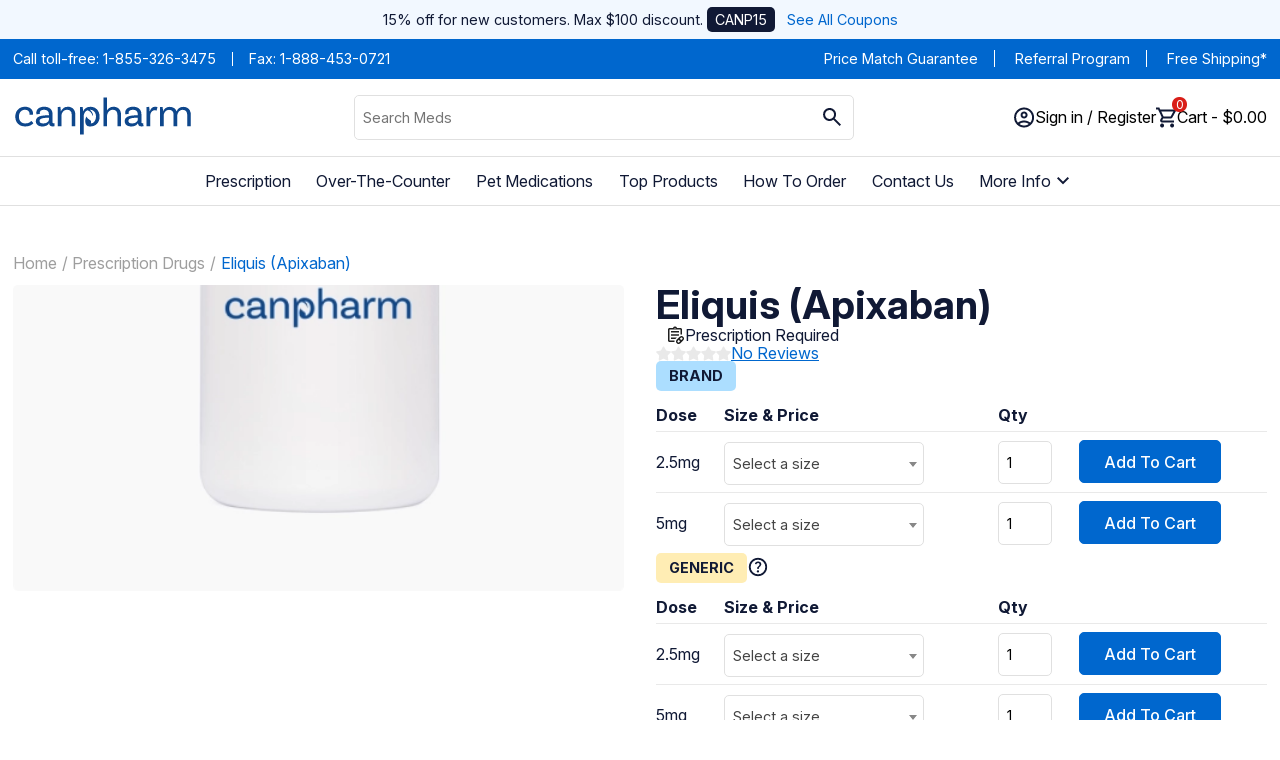

--- FILE ---
content_type: text/html; charset=utf-8
request_url: https://www.canpharm.com/products/eliquis
body_size: 30914
content:


<!DOCTYPE html>

<html lang="en">

<head>









    <title>Buy Eliquis Online at an Affordable Price | CanPharm</title>

            <meta name="robots" content="index, follow" />
            <meta name="description" content="Buy Eliquis Online from CanPharm, a Canadian Pharmacy that provides the best quality products at a discounted rate. Order Eliquis tablets at a low cost!" />


        <link rel="canonical" href="https://www.canpharm.com/products/eliquis" />




    <meta name="msvalidate.01" content="64B9F5440997174AA05F128C7D9766E0" />

    

    <meta property="og:locale" content="en_US" />
    <meta property="og:type" content="website" />
    <meta property="og:title" content="Buy Eliquis Online at an Affordable Price | CanPharm" />
    <meta property="og:description" content="Buy Eliquis Online from CanPharm, a Canadian Pharmacy that provides the best quality products at a discounted rate. Order Eliquis tablets at a low cost!" />
        <meta property="og:url" content="https://www.canpharm.com/products/eliquis" />
    <meta property="og:site_name" content="CanPharm" />
    <meta name="twitter:card" content="summary" />
    <meta name="twitter:description" content="Buy Eliquis Online from CanPharm, a Canadian Pharmacy that provides the best quality products at a discounted rate. Order Eliquis tablets at a low cost!" />
    <meta name="twitter:title" content="Buy Eliquis Online at an Affordable Price | CanPharm" />
            <meta property="og:type" content="product">
            <meta property="og:title" content="Eliquis (Apixaban)">
        <script type="application/ld+json">
        {
            "@context": "https://schema.org/",
            "@type": "WebPage",
            "name": "Eliquis (Apixaban)",
            "speakable": {
                "@type": "SpeakableSpecification",
                "xPath": [
                    "/html/head/title",
                    "/html/head/meta[@name='description']/@content"
                ]
            },
            "url": "http://www.canpharm.com/products/eliquis"
        }
        </script>

    <meta charset="UTF-8">
    <meta name="viewport" content="width=device-width, initial-scale=1.0">

    <link rel="preload" href="/content/fonts/glyphicons-halflings-regular.woff" as="font" type="font/woff" crossorigin="anonymous">
    <link rel="preconnect" href="https://netdna.bootstrapcdn.com/font-awesome/4.7.0/fonts/fontawesome-webfont.woff2" as="font" type="font/woff2" crossorigin="anonymous">


    <link rel="apple-touch-icon" sizes="180x180" href="/content/images/favicon/apple-touch-icon.png">
    <link rel="icon" type="image/png" href="/Content/images/favicon/favicon-32x32.png" sizes="32x32">
    <link rel="icon" type="image/png" href="/Content/images/favicon/favicon-16x16.png" sizes="32x32">
    <link rel="manifest" href="/content/images/favicon/manifest.json">
    <link rel="mask-icon" href="/content/images/favicon/safari-pinned-tab.svg" color="#5bbad5">

    <meta name="theme-color" content="#ffffff">
    <link rel="preconnect" href="https://fonts.googleapis.com">
    <link rel="preconnect" href="https://fonts.gstatic.com" crossorigin>
    <link href="https://fonts.googleapis.com/css2?family=Inter:ital,opsz,wght@0,14..32,100..900;1,14..32,100..900&display=swap" rel="stylesheet">
    <link rel="preload" href="https://ajax.googleapis.com/ajax/libs/jquery/3.5.1/jquery.min.js" as="script">
    <link rel="preload" href="https://ajax.googleapis.com/ajax/libs/jqueryui/1.12.1/jquery-ui.min.js" as="script">
    <link rel="preload" href="/content/bootstrap/dist/js/bootstrap.min.js" as="script">
    <link rel="preload" href="https://cdnjs.cloudflare.com/ajax/libs/jquery-cookie/1.4.1/jquery.cookie.min.js" as="script">
    <script src="https://ajax.googleapis.com/ajax/libs/jquery/3.5.1/jquery.min.js"></script>
    <script src="https://ajax.googleapis.com/ajax/libs/jqueryui/1.12.1/jquery-ui.min.js"></script>
    <script src="/content/bootstrap/dist/js/bootstrap.min.js"></script>
    <script src="https://cdnjs.cloudflare.com/ajax/libs/jquery-cookie/1.4.1/jquery.cookie.min.js"></script>
    <link href="/styles/new-layout?v=J0ziacYPz7cQZUIiKTDQ07UZX4KdqIUdKVX4hGLuQ6E1" rel="stylesheet"/>

    <script src="/scripts/master-script?v=TIupP5yvN4HRzskpsHhNC7tfPF_nF9dQZmxbWlyn_eU1"></script>


        <script type="application/ld+json">

            {"@context": "http://schema.org/",
            "@type": "DiscountOffer",
            "description": "Get 15% Off From Canadian Pharmacy Online",
            "discountPercentage": 15,
            "discountCurrency": "USD",
            "discountCode": "CANP15"}
        </script>
        <script type="application/ld+json">
            {

            "@context": "http://schema.org",
            "@type": "Pharmacy",
            "name": "CanPharm",
            "url" : " https://www.CanPharm.com/",
            "address":
            {
            "@type": "PostalAddress",
            "streetAddress": " ",
            "addressLocality": "Surrey",
            "addressRegion": "BC",
            "addressCountry": "CANADA"
            },
            "logo": "https://www.canpharm.com/content/images/email/canp-new-email-header.jpg",
            "image": "https://www.canpharm.com/content/images/email/canp-new-email-header.jpg",
            "pricerange": "$$",
            "email" : " info@canpharm.com ",
            "photo" : "https://www.canpharm.com/content/images/email/canp-new-email-header.jpg",
            "hasMap" : "https://www.google.ca/maps/place/15355+24+Ave,+Surrey,+BC+V4A+2H9/49.0465228,-122.7994337,17z/data=!3m1!4b1!4m5!3m4!1s0x5485c4981606a88f:0xf8eec742c384c14!8m2!3d49.0465228!4d-122.797245",
            "description": "Purchase medications and drugs online from one of the most trusted and certified Canadian online pharmacy serving US customers. Get the best price today!",
            "openingHoursSpecification": {
            "@type": "OpeningHoursSpecification",
            "dayOfWeek": [
            "Monday",
            "Tuesday",
            "Wednesday",
            "Thursday",
            "Friday",
            "Saturday",
            "Sunday"
            ],
            "opens": "00:00",
            "closes": "23:59"
            },
            "telephone": " 1-855-326-3475"
            ,
            "areaServed" : {
            "@type": "Country",
            "name": "US"
            }

            }
        </script>

        <!-- Google Tag Manager -->
        <script>
            (function (w, d, s, l, i) {
                w[l] = w[l] || []; w[l].push({
                    'gtm.start':
                        new Date().getTime(), event: 'gtm.js'
                }); var f = d.getElementsByTagName(s)[0],
                    j = d.createElement(s), dl = l != 'dataLayer' ? '&l=' + l : ''; j.async = true; j.src =
                        'https://www.googletagmanager.com/gtm.js?id=' + i + dl; f.parentNode.insertBefore(j, f);
            })(window, document, 'script', 'dataLayer', 'GTM-MV84JH8');</script>
        <!-- End Google Tag Manager -->


</head>
<body>

        <!-- Google Tag Manager (noscript) -->
        <noscript>
            <iframe src="https://www.googletagmanager.com/ns.html?id=GTM-MV84JH8"
                    height="0" width="0" style="display:none;visibility:hidden"></iframe>
        </noscript>
        <!-- End Google Tag Manager (noscript) -->
    <header class="navbar">        
        <div class="navbar__promo">
            <p>15% off for new customers. Max $100 discount. <span>CANP15</span> &nbsp; <a href="/coupon">See All Coupons</a></p>
        </div>
        <div class="navbar__topbar">
            <div class="container">
                <div class="row between">
                    <div class="navbar__topbar__left">
                        <span>Call toll-free: <a href="tel: 1-855-326-3475"> 1-855-326-3475</a></span>
                        <span>Fax:  1-888-453-0721</span>
                    </div>
                    <div class="navbar__topbar__right">
                        <span><a href="/price-match-guarantee">Price Match Guarantee</a></span>
                        <span><a href="/referafriend">Referral Program</a></span>
                        <span><a href="/shipping">Free Shipping*</a></span>
                    </div>
                </div>
            </div>
        </div>
        <div class="navbar__main">
            <div class="container">
                <div class="grid">
                    <div class="navbar__main__toggle">
                        <a href="/" id="navToggle">
                            <svg xmlns="http://www.w3.org/2000/svg" height="24" viewBox="0 -960 960 960" width="24" fill="#101935"><path d="M120-240v-80h720v80H120Zm0-200v-80h720v80H120Zm0-200v-80h720v80H120Z" /></svg>
                        </a>
                    </div>
                    <div class="logo">
                        <a href="/">
                            <svg version="1.1" id="Layer_1" xmlns="http://www.w3.org/2000/svg" x="0" y="0" viewBox="0 0 491.8 104.2" style="enable-background:new 0 0 491.8 104.2" xml:space="preserve"><style>
                                                                                                                                                                                                            .st0 {
                                                                                                                                                                                                                fill: #0e478c
                                                                                                                                                                                                            }
</style><path class="st0" d="M49.8 65.5c-2 2.5-6.3 7-16.2 7-11.2 0-17.5-7.5-17.5-18.6 0-11.4 6.7-18.9 16.6-18.9 7.9 0 12.6 4.7 12.6 11.2 0 1.2-.1 2.2-.2 2.8l9.2-.7s.3-1.3.3-3.6c0-10-8.6-18-22.1-18C17 26.7 6.1 38 6.1 54.1c0 15.9 10.8 26.7 27.3 26.7 9.5 0 17.4-3.1 22.3-9l-5.9-6.3zM113 71.8c-.5.1-1.2.2-1.9.2-2.5 0-3.2-1.1-3.2-4V46.6c0-12.2-8.4-19.9-22.7-19.9-13.4 0-21.6 6.8-21.6 16.4 0 2.6.7 4.6.7 4.6l9.3-1.5c-.3-.8-.6-1.5-.6-2.7-.1-5.5 4.5-8.5 12-8.5 8.7 0 13 4.6 13 11.7v3.4h-1.5c-23.2 0-34.2 4.6-34.2 16.1 0 8.6 6.3 14.6 17.9 14.6 12.3 0 16.9-6.3 18.3-8.9h.2v.1c0 6.2 4 8.7 9.5 8.7 2.8 0 5.4-.7 5.4-.7l-.6-8.2zm-14.9-9.9c0 4.9-5.6 10.6-15.8 10.6-6.7 0-9.8-2.5-9.8-6.6 0-5.8 6.1-9 24.1-9h1.5v5zM149.7 26.7c-10 0-16 6-18.8 12.6h-.3c0-2.3-.5-8.2-1.3-12.3l-6.9.3V80h9.8V52.5C132.1 45 137 35 148 35c7.9 0 12.3 5.1 12.3 12.8v32.3h9.9V47.8c0-12.6-7.9-21.1-20.5-21.1zM236.6 53.9c0 16.2-10.3 26.9-25.7 26.9-2.6 0-5-.4-7.1-1.1 0 0-.1 0-.1-.1-1-.5-6.4-3.6-6.4-14 0-7 3.7-12.1 3.7-12.1s.9 4.7 9.5 9.8c5 2.9 2.1 9.2 2.1 9.2 9.4 0 14-10 14-19.1 0-9-4.5-18.2-16.3-18.4 10.2 9.3 8.4 18.4 8.4 18.4-4.7-12.6-11.7-16.1-15.8-17-7.1 3.1-9.9 11.2-9.9 17.1V103h-9.8V27.4l6.9-.3c.8 3.6 1.5 10.2 1.3 12.3h.1c2.9-6.8 9.2-12.6 20-12.6 14.8-.1 25.1 10.8 25.1 27.1zM274.5 26.7c-8.8 0-14.4 4.5-17.5 9.9h-.2V1.3h-9.7v78.8h9.9V52.7c0-7.9 4.9-17.7 15.9-17.7 7.9 0 12.3 5.1 12.3 12.8v32.3h9.9V47.8c0-12.6-7.9-21.1-20.6-21.1zM355.9 71.8c-.5.1-1.2.2-1.9.2-2.5 0-3.2-1.1-3.2-4V46.6c0-12.2-8.4-19.9-22.7-19.9-13.4 0-21.7 6.8-21.7 16.4 0 2.6.7 4.6.7 4.6l9.3-1.5c-.3-.8-.6-1.5-.6-2.7 0-5.5 4.6-8.5 12.1-8.5 8.7 0 13 4.6 13 11.7v3.4h-1.5c-23.2 0-34.2 4.6-34.2 16.1 0 8.6 6.3 14.6 17.9 14.6 12.3 0 16.9-6.3 18.3-8.9h.2v.1c0 6.2 4 8.7 9.5 8.7 2.8 0 5.4-.7 5.4-.7l-.6-8.2zm-15-9.9c0 4.9-5.6 10.6-15.8 10.6-6.7 0-9.8-2.5-9.8-6.6 0-5.8 6.1-9 24.1-9h1.5v5zM388.1 26.7c-7.8 0-12.3 5.7-14.3 12.6h-.5c0-2.3-.5-8.2-1.3-12.3l-6.9.3V80h9.8V52.5c0-11 6.7-16.2 12.6-16.2 2.2 0 3.8.6 4.9 1.2l2.5-9.9c-1.9-.5-4.4-.9-6.8-.9zM465.2 27c-9.5 0-15.3 5.6-18.1 12.3-2.8-7.6-9.6-12.3-19-12.3-9.6 0-15.4 5.7-18.1 12.4 0-2.3-.5-8.2-1.3-12.3l-6.9.3v52.7h9.8V52.5c0-7.6 4.9-17.3 14.9-17.3 7.9 0 12.3 5.1 12.3 12.8v32.1h9.9V52.5c0-7.6 4.9-17.3 14.9-17.3 7.9 0 12.3 5.1 12.3 12.8v32.1h9.9v-32c0-12.7-7.9-21.1-20.6-21.1z" /></svg>
                        </a>
                    </div>

                    <form action="/product/searchproduct" class="search" id="SearchProduct" method="post">    <span role="status" aria-live="polite" class="ui-helper-hidden-accessible"></span>
           <input type="text"
               class="search__bar ui-autocomplete-input"
               placeholder="Search Meds"
               name="productNameFilter"
               id="productNameFilter"
               required>
<input id="productType" name="productType" type="hidden" value="0" />        <button class="search__icon btn-product-search">
            <svg width="25" height="24" fill="none" xmlns="http://www.w3.org/2000/svg"><path d="m19.68 21-6.3-6.3a6.096 6.096 0 0 1-3.8 1.3c-1.817 0-3.354-.63-4.612-1.887C3.709 12.854 3.08 11.317 3.08 9.5c0-1.817.63-3.354 1.888-4.612C6.226 3.629 7.763 3 9.58 3c1.817 0 3.354.63 4.613 1.888C15.45 6.146 16.08 7.683 16.08 9.5a6.096 6.096 0 0 1-1.3 3.8l6.3 6.3-1.4 1.4Zm-10.1-7c1.25 0 2.313-.438 3.188-1.313.875-.874 1.312-1.937 1.312-3.187 0-1.25-.437-2.313-1.312-3.188S10.83 5 9.58 5c-1.25 0-2.312.438-3.187 1.313S5.08 8.25 5.08 9.5c0 1.25.438 2.313 1.313 3.188C7.268 13.562 8.33 14 9.58 14Z" fill="#101935" /></svg>
        </button>
</form>

                    <div class="navbar__main__right">
                        <div class="login">
                            <button class="icon__text" id="loginToggle">
                                <div class="icon">
                                    <svg width="21" height="21" fill="none" xmlns="http://www.w3.org/2000/svg"><path d="M3.93 15.6c.85-.65 1.8-1.162 2.85-1.537a9.737 9.737 0 0 1 3.3-.563c1.15 0 2.25.188 3.3.563 1.05.374 2 .887 2.85 1.537a7.73 7.73 0 0 0 1.363-2.325 7.838 7.838 0 0 0 .487-2.775c0-2.217-.78-4.104-2.337-5.662C14.184 3.279 12.297 2.5 10.08 2.5s-4.104.78-5.662 2.338C2.859 6.396 2.08 8.283 2.08 10.5c0 .983.163 1.908.488 2.775.325.867.779 1.642 1.362 2.325Zm6.15-4.1c-.983 0-1.812-.338-2.487-1.012C6.918 9.813 6.58 8.983 6.58 8c0-.983.338-1.813 1.013-2.487C8.268 4.838 9.097 4.5 10.08 4.5c.983 0 1.813.338 2.488 1.013.675.675 1.012 1.504 1.012 2.487 0 .983-.337 1.813-1.012 2.488S11.063 11.5 10.08 11.5Zm0 9a9.738 9.738 0 0 1-3.9-.788 10.099 10.099 0 0 1-3.175-2.137c-.9-.9-1.612-1.958-2.137-3.175a9.738 9.738 0 0 1-.788-3.9c0-1.383.263-2.683.788-3.9a10.099 10.099 0 0 1 2.137-3.175c.9-.9 1.958-1.612 3.175-2.137A9.738 9.738 0 0 1 10.08.5c1.383 0 2.683.262 3.9.788a10.1 10.1 0 0 1 3.175 2.137c.9.9 1.613 1.958 2.138 3.175a9.738 9.738 0 0 1 .787 3.9 9.738 9.738 0 0 1-.787 3.9 10.098 10.098 0 0 1-2.138 3.175 10.1 10.1 0 0 1-3.175 2.137 9.738 9.738 0 0 1-3.9.788Zm0-2c.883 0 1.717-.13 2.5-.387A7.53 7.53 0 0 0 14.73 17a7.53 7.53 0 0 0-2.15-1.113 7.934 7.934 0 0 0-2.5-.387c-.883 0-1.717.13-2.5.387A7.53 7.53 0 0 0 5.43 17a7.53 7.53 0 0 0 2.15 1.113 7.933 7.933 0 0 0 2.5.387Zm0-9c.433 0 .792-.142 1.075-.425.283-.283.425-.642.425-1.075 0-.433-.142-.792-.425-1.075-.283-.283-.642-.425-1.075-.425-.433 0-.792.142-1.075.425-.283.283-.425.642-.425 1.075 0 .433.142.792.425 1.075.283.283.642.425 1.075.425Z" fill="#101935" /></svg>
                                </div>
                                    <div class="icon__text__content">
                                        Sign in / Register
                                    </div>
                            </button>
                            <div class="login__menu hidden" id="loginMenu">
                                    <a href="/login" class="button expanded">Sign In</a>
                                    <a href="/signup">Create Account</a>
                            </div>
                        </div>

                        <button class="cart icon__text" id=navBtnForCart>
                            <div class="icon">
                                <svg width="21" height="21" fill="none" xmlns="http://www.w3.org/2000/svg"><path d="M6.08 20.5c-.55 0-1.02-.196-1.412-.587A1.926 1.926 0 0 1 4.08 18.5c0-.55.196-1.02.588-1.413A1.926 1.926 0 0 1 6.08 16.5c.55 0 1.02.196 1.413.587.391.392.587.863.587 1.413s-.196 1.02-.587 1.413a1.926 1.926 0 0 1-1.413.587Zm10 0c-.55 0-1.02-.196-1.412-.587a1.926 1.926 0 0 1-.588-1.413c0-.55.196-1.02.588-1.413a1.926 1.926 0 0 1 1.412-.587c.55 0 1.02.196 1.413.587.391.392.587.863.587 1.413s-.196 1.02-.587 1.413a1.926 1.926 0 0 1-1.413.587ZM5.23 4.5l2.4 5h7l2.75-5H5.23Zm-.95-2h14.75c.383 0 .675.17.875.513.2.341.208.687.025 1.037l-3.55 6.4c-.183.333-.43.592-.737.775a1.946 1.946 0 0 1-1.013.275H7.18l-1.1 2h12v2h-12c-.75 0-1.317-.33-1.7-.988-.383-.658-.4-1.312-.05-1.962l1.35-2.45-3.6-7.6h-2v-2h3.25l.95 2Z" fill="#101935" /></svg>
                                <span class="cart__number">0</span>
                            </div>
                            <div class="icon__text__content">
                                Cart - $0.00
                            </div>
                        </button>
                        <script>
                            navBtnForCart.addEventListener('click', function (event) {
                                event.preventDefault();
                                event.stopPropagation();
                                event.stopImmediatePropagation();
                                location.href = '/cart';
                            }, true);
                        </script>
                    </div>
                </div>
            </div>
        </div>
        <div class="navbar__menu" id="navMenu">
            <div class="container">
                <a href="#" class="exit" id="navExit">
                    <svg xmlns="http://www.w3.org/2000/svg" height="24px" viewBox="0 -960 960 960" width="24px" fill="#101935"><path d="m256-200-56-56 224-224-224-224 56-56 224 224 224-224 56 56-224 224 224 224-56 56-224-224-224 224Z" /></svg>
                </a>
                <div class="navbar__menu__header">
                    <div class="logo">
                        <a href="/">
                            <svg version="1.1" id="Layer_1" xmlns="http://www.w3.org/2000/svg" x="0" y="0" viewBox="0 0 491.8 104.2" style="enable-background:new 0 0 491.8 104.2" xml:space="preserve"><style>
                                                                                                                                                                                                            .st0 {
                                                                                                                                                                                                                fill: #0e478c
                                                                                                                                                                                                            }
</style><path class="st0" d="M49.8 65.5c-2 2.5-6.3 7-16.2 7-11.2 0-17.5-7.5-17.5-18.6 0-11.4 6.7-18.9 16.6-18.9 7.9 0 12.6 4.7 12.6 11.2 0 1.2-.1 2.2-.2 2.8l9.2-.7s.3-1.3.3-3.6c0-10-8.6-18-22.1-18C17 26.7 6.1 38 6.1 54.1c0 15.9 10.8 26.7 27.3 26.7 9.5 0 17.4-3.1 22.3-9l-5.9-6.3zM113 71.8c-.5.1-1.2.2-1.9.2-2.5 0-3.2-1.1-3.2-4V46.6c0-12.2-8.4-19.9-22.7-19.9-13.4 0-21.6 6.8-21.6 16.4 0 2.6.7 4.6.7 4.6l9.3-1.5c-.3-.8-.6-1.5-.6-2.7-.1-5.5 4.5-8.5 12-8.5 8.7 0 13 4.6 13 11.7v3.4h-1.5c-23.2 0-34.2 4.6-34.2 16.1 0 8.6 6.3 14.6 17.9 14.6 12.3 0 16.9-6.3 18.3-8.9h.2v.1c0 6.2 4 8.7 9.5 8.7 2.8 0 5.4-.7 5.4-.7l-.6-8.2zm-14.9-9.9c0 4.9-5.6 10.6-15.8 10.6-6.7 0-9.8-2.5-9.8-6.6 0-5.8 6.1-9 24.1-9h1.5v5zM149.7 26.7c-10 0-16 6-18.8 12.6h-.3c0-2.3-.5-8.2-1.3-12.3l-6.9.3V80h9.8V52.5C132.1 45 137 35 148 35c7.9 0 12.3 5.1 12.3 12.8v32.3h9.9V47.8c0-12.6-7.9-21.1-20.5-21.1zM236.6 53.9c0 16.2-10.3 26.9-25.7 26.9-2.6 0-5-.4-7.1-1.1 0 0-.1 0-.1-.1-1-.5-6.4-3.6-6.4-14 0-7 3.7-12.1 3.7-12.1s.9 4.7 9.5 9.8c5 2.9 2.1 9.2 2.1 9.2 9.4 0 14-10 14-19.1 0-9-4.5-18.2-16.3-18.4 10.2 9.3 8.4 18.4 8.4 18.4-4.7-12.6-11.7-16.1-15.8-17-7.1 3.1-9.9 11.2-9.9 17.1V103h-9.8V27.4l6.9-.3c.8 3.6 1.5 10.2 1.3 12.3h.1c2.9-6.8 9.2-12.6 20-12.6 14.8-.1 25.1 10.8 25.1 27.1zM274.5 26.7c-8.8 0-14.4 4.5-17.5 9.9h-.2V1.3h-9.7v78.8h9.9V52.7c0-7.9 4.9-17.7 15.9-17.7 7.9 0 12.3 5.1 12.3 12.8v32.3h9.9V47.8c0-12.6-7.9-21.1-20.6-21.1zM355.9 71.8c-.5.1-1.2.2-1.9.2-2.5 0-3.2-1.1-3.2-4V46.6c0-12.2-8.4-19.9-22.7-19.9-13.4 0-21.7 6.8-21.7 16.4 0 2.6.7 4.6.7 4.6l9.3-1.5c-.3-.8-.6-1.5-.6-2.7 0-5.5 4.6-8.5 12.1-8.5 8.7 0 13 4.6 13 11.7v3.4h-1.5c-23.2 0-34.2 4.6-34.2 16.1 0 8.6 6.3 14.6 17.9 14.6 12.3 0 16.9-6.3 18.3-8.9h.2v.1c0 6.2 4 8.7 9.5 8.7 2.8 0 5.4-.7 5.4-.7l-.6-8.2zm-15-9.9c0 4.9-5.6 10.6-15.8 10.6-6.7 0-9.8-2.5-9.8-6.6 0-5.8 6.1-9 24.1-9h1.5v5zM388.1 26.7c-7.8 0-12.3 5.7-14.3 12.6h-.5c0-2.3-.5-8.2-1.3-12.3l-6.9.3V80h9.8V52.5c0-11 6.7-16.2 12.6-16.2 2.2 0 3.8.6 4.9 1.2l2.5-9.9c-1.9-.5-4.4-.9-6.8-.9zM465.2 27c-9.5 0-15.3 5.6-18.1 12.3-2.8-7.6-9.6-12.3-19-12.3-9.6 0-15.4 5.7-18.1 12.4 0-2.3-.5-8.2-1.3-12.3l-6.9.3v52.7h9.8V52.5c0-7.6 4.9-17.3 14.9-17.3 7.9 0 12.3 5.1 12.3 12.8v32.1h9.9V52.5c0-7.6 4.9-17.3 14.9-17.3 7.9 0 12.3 5.1 12.3 12.8v32.1h9.9v-32c0-12.7-7.9-21.1-20.6-21.1z" /></svg>
                        </a>
                    </div>
                </div>
                <ul class="navbar__menu__list">

                    <li>
                        <a href="/product/find?ProductType=2">Prescription</a>
                    </li>
                    <li>
                        <a href="/product/find?ProductType=1">Over-The-Counter</a>
                    </li>
                    <li>
                        <a href="/product/find?Pet=true">Pet Medications</a>
                    </li>
                    <li>
                        <a href="/product/find">Top Products</a>
                    </li>
                    <li>
                        <a href="/howtoorder">How To Order</a>
                    </li>
                    <li>
                        <a href="/contact">Contact Us</a>
                    </li>
                    <li class="navbar__menu__sub">
                        <a href="">More Info <svg xmlns="http://www.w3.org/2000/svg" height="24px" viewBox="0 -960 960 960" width="24px" fill="#101935"><path d="M480-344 240-584l56-56 184 184 184-184 56 56-240 240Z" /></svg></a>
                        <ul class="navbar__menu__sub__list">
                            <li>
                                <a href="/faq">FAQ</a>
                            </li>
                            <li>
                                <a href="/drug-safety">Drug Safety</a>
                            </li>
                            <li>
                                <a href="/customer-care-policy">Customer Care Policy</a>
                            </li>
                            <li>
                                <a href="/privacy">Privacy Policy</a>
                            </li>
                            <li>
                                <a href="/blog">Blog</a>
                            </li>
                            <li>
                                <a href="/about-us">About Us</a>
                            </li>
                            <li>
                                <a href="/rewards">Canpharm Club</a>
                            </li>
                            <li>
                                <a href="/reviews">Reviews</a>
                            </li>
                            <li>
                                <a href="/medical-conditions">Medical Conditions</a>
                            </li>
                        </ul>
                    </li>
                </ul>
                <div class="navbar__menu__footer">
                        <a href="/login" class="button expanded">Sign In</a>
                        <a href="/signup">Create Account</a>
                </div>
            </div>
        </div>
    </header>
    
<script type="application/ld+json">
    {

    "@context": "http://schema.org",
    "@type": "Drug",
    "ActiveIngredient" : "",
    "AdministrationRoute" :"For knee replacement surgery or hip replacement surgery, the usual dose of apixaban is 2.5 mg twice daily (once in the morning and once in the evening, about 12 hours apart). The first dose is usually taken 12 to 24 hours after surgery. For hip surgery, treatment will usually continue for up to 38 days. For knee surgery, treatment will usually continue for up to 14 days.

For stroke and clot prevention in people with atrial fibrillation, the usual dose is 5 mg twice daily (once in the morning and once in the evening, about 12 hours apart).",
    "AvailableStrength" :"",
    "RelatedDrug" :"",
    "Keywords" :"",
    "url":"https://www.CanPharm.com",
    "DrugUnit": "tablets",
    "dosageForm": [

  "tablets"   
    ],

    "legalStatus": [ {
    "@type": "DrugLegalStatus",
    "applicableLocation": "US",
    "name": "prescription drug"
    }],
    "offers": [{
    "@type": "AggregateOffer",
    "priceCurrency": "USD",
    "lowPrice": "110.99",
    "offerCount": 11,
    "highPrice": "749.97",
    "availability" : "http://schema.org/InStock",
    "itemCondition": "http://schema.org/NewCondition",
    "itemOffered":{
    "name": "Brand and Generic"}
  }],
    "manufacturer": [{
    "@type": "Organization",
    "name": "Bristol Myers"
    }],

    "name": "Eliquis (Apixaban)",
    "prescriptionStatus":  "http://schema.org/PrescriptionOnly",
    "warning": ""
    }
</script>







<script type="application/ld+json">
    {

    "@context": "http://schema.org/",
    "@type": "Product",
    "name": "Eliquis (Apixaban)",
    "category": "RX",
    "url": "http://www.canpharm.com/products/eliquis",
    
    "description": "Apixaban is used to prevent blood clots for people who have had total hip replacement or knee replacement surgery.&lt;p&gt;

Apixaban is also used to prevent stroke or blood clots in people with atrial fibrillation (a type of abnormal heart rhythm).",
    "mpn": "13142",
    "offers" :
    {
    "@type": "AggregateOffer",
    "lowPrice": "110.99",
    "highPrice": "749.97",
    "priceCurrency" : "USD",
    "offerCount": 11,
    "availability" : "http://schema.org/InStock",
    "itemCondition": "http://schema.org/NewCondition",
    "itemOffered":{
    "name": "Brand and Generic"
    },
    "seller": {
    "@type": "Organization",
    "url":"https://www.CanPharm.com",
    "name": "CanPharm"
    }
    },
    "aggregateRating": {
        "type": "AggregateRating",
        "ratingValue": "0",
        "reviewCount": "0"
     },
     "review":[
      ]
    }
</script>




<script>

</script>
<section class="page page--product-item">
    <div class="container">
        <div class="row column">
            <ul class="breadcrumbs">
                <li><a href="/">Home</a></li>
                <li><a href="/product/find?ProductType=2">Prescription Drugs</a></li>
                <li><a href="#" onclick="return false;">Eliquis (Apixaban)</a></li>
            </ul>
            <div class="product--main">
                <div class="product--main__image image">
                    <img src="/content/images/product-bigger.webp" alt="">
                </div>
                <div class="product--main__content">
                    <div class="product--main__heading">
                        <h1>Eliquis (Apixaban)</h1>
                        <div class="product--main__type">
                            <p>
                            </p>
                            <div class="product--main__type__icons">
                                <!-- Prescription Medications -->
                                    <svg xmlns="http://www.w3.org/2000/svg" height="20px" viewBox="0 -960 960 960" width="20px" fill="#1f1f1f"><path d="M683.77-134 729-180l-69-69-46 45.23Q600-190 600-169q0 21 14 35t35 14q21 0 34.77-14ZM780-231l46-45.23Q840-290 840-311q0-21-14-35t-35-14q-21 0-34.77 14L711-300l69 69ZM734-83q-35 35-85.5 35T563-83q-35-35-35-85.5t35-85.5l143-142q35-35 84.96-35 49.95 0 85.5 35.13Q912-360.74 912-311.37t-35.6 85.17L734-83ZM216-216v-528 528Zm0 72q-29.7 0-50.85-21.15Q144-186.3 144-216v-528q0-29.7 21.15-50.85Q186.3-816 216-816h171q8-31 33.5-51.5T480-888q34 0 59.5 20.5T573-816h171q29.7 0 50.85 21.15Q816-773.7 816-744v242q-18-2-36-1.5t-36 5.5v-246H216v528h246q-5 18-6 36t1 36H216Zm264-624q10.4 0 17.2-6.8 6.8-6.8 6.8-17.2 0-10.4-6.8-17.2-6.8-6.8-17.2-6.8-10.4 0-17.2 6.8-6.8 6.8-6.8 17.2 0 10.4 6.8 17.2 6.8 6.8 17.2 6.8ZM288-600v-72h384v72H288Zm0 156v-72h384v53q-5 4-8.5 7.5L655-447l-4 3H288Zm0 156v-72h279l-55 55q-4.19 4.17-7.6 8.09Q501-293 497-288H288Z" /></svg>
                                    <span>Prescription Required</span>
                                                            </div>
                        </div>
                        
                        <div class="reviews__rating__wrapper">
                            
<div class="reviews__rating">

                <svg xmlns="http://www.w3.org/2000/svg" viewBox="0 0 16 16" style="enable-background:new 0 0 16 16" xml:space="preserve"><path d="M7.3 1C7.6.4 8.4.4 8.8 1l1.9 3.5c.1.2.3.4.6.4l3.9.7c.5.1.8.9.3 1.4l-2.8 2.9c-.2.2-.3.4-.2.7l.6 3.9c.1.7-.6 1.1-1.2.9l-3.6-1.8c-.2-.1-.5-.1-.7 0L4 15.4c-.6.3-1.3-.2-1.2-.9l.6-3.9c0-.3 0-.5-.2-.7L.5 7C0 6.5.3 5.7.9 5.6l3.9-.7c.3 0 .5-.2.6-.4L7.3 1z" style="fill:#e9e9e9" /></svg>
        <svg xmlns="http://www.w3.org/2000/svg" viewBox="0 0 16 16" style="enable-background:new 0 0 16 16" xml:space="preserve"><path d="M7.3 1C7.6.4 8.4.4 8.8 1l1.9 3.5c.1.2.3.4.6.4l3.9.7c.5.1.8.9.3 1.4l-2.8 2.9c-.2.2-.3.4-.2.7l.6 3.9c.1.7-.6 1.1-1.2.9l-3.6-1.8c-.2-.1-.5-.1-.7 0L4 15.4c-.6.3-1.3-.2-1.2-.9l.6-3.9c0-.3 0-.5-.2-.7L.5 7C0 6.5.3 5.7.9 5.6l3.9-.7c.3 0 .5-.2.6-.4L7.3 1z" style="fill:#e9e9e9" /></svg>
        <svg xmlns="http://www.w3.org/2000/svg" viewBox="0 0 16 16" style="enable-background:new 0 0 16 16" xml:space="preserve"><path d="M7.3 1C7.6.4 8.4.4 8.8 1l1.9 3.5c.1.2.3.4.6.4l3.9.7c.5.1.8.9.3 1.4l-2.8 2.9c-.2.2-.3.4-.2.7l.6 3.9c.1.7-.6 1.1-1.2.9l-3.6-1.8c-.2-.1-.5-.1-.7 0L4 15.4c-.6.3-1.3-.2-1.2-.9l.6-3.9c0-.3 0-.5-.2-.7L.5 7C0 6.5.3 5.7.9 5.6l3.9-.7c.3 0 .5-.2.6-.4L7.3 1z" style="fill:#e9e9e9" /></svg>
        <svg xmlns="http://www.w3.org/2000/svg" viewBox="0 0 16 16" style="enable-background:new 0 0 16 16" xml:space="preserve"><path d="M7.3 1C7.6.4 8.4.4 8.8 1l1.9 3.5c.1.2.3.4.6.4l3.9.7c.5.1.8.9.3 1.4l-2.8 2.9c-.2.2-.3.4-.2.7l.6 3.9c.1.7-.6 1.1-1.2.9l-3.6-1.8c-.2-.1-.5-.1-.7 0L4 15.4c-.6.3-1.3-.2-1.2-.9l.6-3.9c0-.3 0-.5-.2-.7L.5 7C0 6.5.3 5.7.9 5.6l3.9-.7c.3 0 .5-.2.6-.4L7.3 1z" style="fill:#e9e9e9" /></svg>
        <svg xmlns="http://www.w3.org/2000/svg" viewBox="0 0 16 16" style="enable-background:new 0 0 16 16" xml:space="preserve"><path d="M7.3 1C7.6.4 8.4.4 8.8 1l1.9 3.5c.1.2.3.4.6.4l3.9.7c.5.1.8.9.3 1.4l-2.8 2.9c-.2.2-.3.4-.2.7l.6 3.9c.1.7-.6 1.1-1.2.9l-3.6-1.8c-.2-.1-.5-.1-.7 0L4 15.4c-.6.3-1.3-.2-1.2-.9l.6-3.9c0-.3 0-.5-.2-.7L.5 7C0 6.5.3 5.7.9 5.6l3.9-.7c.3 0 .5-.2.6-.4L7.3 1z" style="fill:#e9e9e9" /></svg>
</div>
                            <a href="#product-reviews"
                               class="reviews__rating__link scroll-to-reviews">
                                No Reviews
                            </a>
                        </div>
                    </div>
                                            <div class="form__row form__table">
                            <div class="form__badge brand">
                                Brand
                            </div>
                            <div class="table__container scroll">
                                <table>
                                    <thead>
                                        <tr>
                                            <th>Dose</th>
                                            <th>Size & Price</th>
                                            <th>Qty</th>
                                            <th></th>
                                        </tr>
                                    </thead>
                                    <tbody>
                                            <form class="product--main__form form" action="/cart/AddToCartWithOrigin" method="post">

                                            <tr>
                                                <td style="line-height:1.4">2.5mg</td>
                                                <td>

                                                    <select class="product-origin" id="dropdown-brand-2.5mg" name="productsizeId"><option value="">Select a size</option>
<option value="33089-DE">60 tablets - $111.41 USD ($1.86/unit)</option>
<option value="33090-DE">120 tablets - $219.63 USD ($1.83/unit)</option>
</select>

                                                </td>
                                                <td>
                                                    <input type="number" name="cartItemQuantity" id="cartItemQuantity-brand-2.5mg" value="1" class="qty" min=1 max=999 required>
                                                </td>
                                                <td>
                                                    <button class="button" value="2.5mg" onclick="if (productsizeId.value != 0) { return true; } else { alert('Please choose a valid product size.'); return false; }">Add To Cart</button>
                                                </td>
                                            </tr>

                                            </form>
                                            <form class="product--main__form form" action="/cart/AddToCartWithOrigin" method="post">

                                            <tr>
                                                <td style="line-height:1.4">5mg</td>
                                                <td>

                                                    <select class="product-origin" id="dropdown-brand-5mg" name="productsizeId"><option value="">Select a size</option>
<option value="42842-DE">60 tablets - $190.99 USD ($3.18/unit)</option>
<option value="42843-DE">120 tablets - $360.99 USD ($3.01/unit)</option>
<option value="41616-DE">180 tablets - $749.97 USD ($4.17/unit)</option>
</select>

                                                </td>
                                                <td>
                                                    <input type="number" name="cartItemQuantity" id="cartItemQuantity-brand-5mg" value="1" class="qty" min=1 max=999 required>
                                                </td>
                                                <td>
                                                    <button class="button" value="5mg" onclick="if (productsizeId.value != 0) { return true; } else { alert('Please choose a valid product size.'); return false; }">Add To Cart</button>
                                                </td>
                                            </tr>

                                            </form>
                                    </tbody>
                                </table>
                            </div>
                        </div>
                                                            <div class="form__row form__table">
                                    <div class="form__badge__wrapper">
                                        <div class="form__badge generic">
                                            Generic
                                        </div>
                                        <a href="#" class="modal__toggle" data-modal-id="popup-generic">
                                            <svg xmlns="http://www.w3.org/2000/svg" height="22px" viewBox="0 -960 960 960" width="22px" fill="#101935"><path d="M478-240q21 0 35.5-14.5T528-290q0-21-14.5-35.5T478-340q-21 0-35.5 14.5T428-290q0 21 14.5 35.5T478-240Zm-36-154h74q0-33 7.5-52t42.5-52q26-26 41-49.5t15-56.5q0-56-41-86t-97-30q-57 0-92.5 30T342-618l66 26q5-18 22.5-39t53.5-21q32 0 48 17.5t16 38.5q0 20-12 37.5T506-526q-44 39-54 59t-10 73Zm38 314q-83 0-156-31.5T197-197q-54-54-85.5-127T80-480q0-83 31.5-156T197-763q54-54 127-85.5T480-880q83 0 156 31.5T763-763q54 54 85.5 127T880-480q0 83-31.5 156T763-197q-54 54-127 85.5T480-80Zm0-80q134 0 227-93t93-227q0-134-93-227t-227-93q-134 0-227 93t-93 227q0 134 93 227t227 93Zm0-320Z" /></svg>
                                        </a>
                                    </div>
                                    <div class="table__container scroll">
                                        <table>
                                            <thead>
                                                <tr>
                                                    <th>Dose</th>
                                                    <th>Size & Price</th>
                                                    <th>Qty</th>
                                                    <th></th>
                                                </tr>
                                            </thead>
                                            <tbody>
                                                    <form class="product--main__form form" action="/cart/AddToCartWithOrigin" method="post">

                                                    <tr>
                                                        <td style="line-height:1.4"> 2.5mg</td>
                                                        <td>
                                                            <select class="product-origin" id="dropdown-gen-2.5mg" name="productsizeId"><option value="">Select a size</option>
<option value="42817-GB">120 tablets - $144.98 USD ($1.21/unit)</option>
<option value="40642-GB">180 tablets - $214.99 USD ($1.19/unit)</option>
</select>
                                                        </td>
                                                        <td>
                                                            <input type="number" name="cartItemQuantity" id="cartItemQuantity-gen-2.5mg" value="1" class="qty" min=1 max=999 required>
                                                        </td>
                                                        <td>
                                                            <button class="button" value="2.5mg" onclick="if (productsizeId.value != 0) { return true; } else { alert('Please choose a valid product size.'); return false; }">Add To Cart</button>
                                                        </td>
                                                    </tr>
                                                    </form>
                                                    <form class="product--main__form form" action="/cart/AddToCartWithOrigin" method="post">

                                                    <tr>
                                                        <td style="line-height:1.4"> 5mg</td>
                                                        <td>
                                                            <select class="product-origin" id="dropdown-gen-5mg" name="productsizeId"><option value="">Select a size</option>
<option value="42816-GB">56 tablets - $110.99 USD ($1.98/unit)</option>
<option value="42809-GB">112 tablets - $217.99 USD ($1.95/unit)</option>
<option value="42970-CA">120 tablets - $234.99 USD ($1.96/unit)</option>
<option value="32732-GB">168 tablets - $324.99 USD ($1.93/unit)</option>
</select>
                                                        </td>
                                                        <td>
                                                            <input type="number" name="cartItemQuantity" id="cartItemQuantity-gen-5mg" value="1" class="qty" min=1 max=999 required>
                                                        </td>
                                                        <td>
                                                            <button class="button" value="5mg" onclick="if (productsizeId.value != 0) { return true; } else { alert('Please choose a valid product size.'); return false; }">Add To Cart</button>
                                                        </td>
                                                    </tr>
                                                    </form>

                                            </tbody>
                                        </table>
                                    </div>
                                </div>
                </div>
            </div>
            <div class="tabs">
                <ul class="tabs__nav">
                    <li data-id="product-description" class="tabs__nav__item active">
                        <span>
                            Description
                            <div class="tabs__nav__item__dropdown">
                                <svg xmlns="http://www.w3.org/2000/svg" height="24px" viewBox="0 -960 960 960" width="24px" fill="#101935"><path d="M504-480 320-664l56-56 240 240-240 240-56-56 184-184Z" /></svg>
                            </div>
                        </span>
                        <div class="tabs__nav__item__content">
                            
                        </div>
                    </li>
                    <li data-id="product-reviews" class="tabs__nav__item">
                        <span>
                            Reviews (0)
                            <div class="tabs__nav__item__dropdown">
                                <svg xmlns="http://www.w3.org/2000/svg" height="24px" viewBox="0 -960 960 960" width="24px" fill="#101935"><path d="M504-480 320-664l56-56 240 240-240 240-56-56 184-184Z" /></svg>
                            </div>
                        </span>
                        <div class="tabs__nav__item__content">
                            
                        </div>
                    </li>
                    <li data-id="product-related" class="tabs__nav__item">
                        <span>
                            Related Products
                            <div class="tabs__nav__item__dropdown">
                                <svg xmlns="http://www.w3.org/2000/svg" height="24px" viewBox="0 -960 960 960" width="24px" fill="#101935"><path d="M504-480 320-664l56-56 240 240-240 240-56-56 184-184Z" /></svg>
                            </div>
                        </span>
                        <div class="tabs__nav__item__content">
                            
                        </div>
                    </li>
                    <li data-id="related-conditions" class="tabs__nav__item">
                        <span>
                            Related Conditions
                            <div class="tabs__nav__item__dropdown">
                                <svg xmlns="http://www.w3.org/2000/svg" height="24px" viewBox="0 -960 960 960" width="24px" fill="#101935"><path d="M504-480 320-664l56-56 240 240-240 240-56-56 184-184Z" /></svg>
                            </div>
                        </span>
                        <div class="tabs__nav__item__content">
                            
                        </div>
                    </li>
                </ul>
                <div class="tabs__content">
                    <div id="product-description" class="active">
                        <div class="tabs__content__text">
                            <div class="row">
    
        <div class="product-description__fact">
            <h3>Fact Table</h3>
            <div class="table--fact">
                
    <table class="fact-table">
        <tbody>
            <tr>
                <th colspan="2" class="fact-table-td">
                    <strong>Fact Table</strong>
                </th>
            </tr>
            <tr>
                <td class="fact-table-left-td">Formula</td>
                <td class="fact-table-right-td">C25H25N5O4</td>
            </tr>
            <tr>
                <td class="fact-table-left-td1">License</td>
                <td class="fact-table-right-td1">EU EMA, US FDA</td>
            </tr>
            <tr>
                <td class="fact-table-left-td">Bioavailability</td>
                <td class="fact-table-right-td">50%</td>
            </tr>
            <tr>
                <td class="fact-table-left-td1">Legal status</td>
                <td class="fact-table-right-td1">RX Only</td>
            </tr>
            <tr>
                <td class="fact-table-left-td">Chemical Name</td>
                <td class="fact-table-right-td">Apixaban</td>
            </tr>
            <tr>
                <td class="fact-table-left-td1">Elimination half-life</td>
                <td class="fact-table-right-td1">9-14 hours</td>
            </tr>
            <tr>
                <td class="fact-table-left-td">Dosage (Strength)</td>
                <td class="fact-table-right-td">
                    2.5mg, 5mg (Brand and Generic)
                </td>
            </tr>
            <tr>
                <td class="fact-table-left-td1">Pregnancy</td>
                <td class="fact-table-right-td1">Apixaban should not be taken during pregnancy.</td>
            </tr>
            <tr>
                <td class="fact-table-left-td">Brands</td>
                <td class="fact-table-right-td">Eliquis</td>
            </tr>
            <tr>
                <td class="fact-table-left-td1">Protein binding</td>
                <td class="fact-table-right-td1">87%</td>
            </tr>
            <tr>
                <td class="fact-table-left-td">PubChem CID</td>
                <td class="fact-table-right-td">10182969</td>
            </tr>
            <tr>
                <td class="fact-table-left-td1">MedlinePlus</td>
                <td class="fact-table-right-td1">a613032</td>
            </tr>
            <tr>
                <td class="fact-table-left-td">ChEBI</td>
                <td class="fact-table-right-td">72296</td>
            </tr>
            <tr>
                <td class="fact-table-left-td1">ATC code</td>
                <td class="fact-table-right-td1">B01AF02</td>
            </tr>
            <tr>
                <td class="fact-table-left-td">DrugBank</td>
                <td class="fact-table-right-td">DB06605</td>
            </tr>
            <tr>
                <td class="fact-table-left-td1">KEGG</td>
                <td class="fact-table-right-td1">D03213</td>
            </tr>
            <tr>
                <td class="fact-table-left-td">Routes of administration</td>
                <td class="fact-table-right-td">By Mouth</td>
            </tr>
        </tbody>
    </table>
            </div>

        </div>
    <div class="product-description__content">
            <p>
                <p>Eliquis is a prescription blood clot prevention medication used for irregular heartbeat treatment or to treat DVT (deep vein thrombosis). It may also be prescribed to prevent blood clot risk for people who are scheduled for knee or hip replacement surgery. It works by preventing the action of clotting substances in the blood so that blood clots do not form sufficiently enough to establish the beginnings of a heart attack, embolism, or stroke. This effective anticoagulant medication is a common prescription for physicians with patients at risk of venous thromboembolism.</p>
<p>You can buy Eliquis Apixaban with a doctor's prescription, and the best Eliquis price will be when you order medication online from Canada and Canpharm.</p>
<h4>What is deep vein thrombosis (DVT)?</h4>
<p>Deep vein thrombosis (DVT) is the formation of blood clots in deep veins, commonly in the legs. It can occur due to immobility, surgery, obesity, or inherited conditions. DVT may cause leg swelling, pain, warmth, and redness. If a clot breaks loose and travels to the lungs, it can cause a life-threatening condition called pulmonary embolism (PE).</p>
            </p>
                    <h3>Directions</h3>
            <p>
                <p>Standard Eliquis dosage is to take twice daily every 12 hours and can be taken with or without food. </p>
            </p>
                    <h3>Ingredients</h3>
            <p><p>The active ingredient in Eliquis is Apixaban.</p></p>

            <h3>Cautions</h3>
            <p> <p>Let your doctor know of any history of liver disease, kidney disease, bleeding problems or blood disorders like anemia, hemophilia, and thrombocytopenia, recent major injuries or surgeries, stroke, antiphospholipid syndrome (blood clotting disorder) or frequent falls/injuries before starting on Eliquis.</p>
<p>This blood clot prevention medication may cause excessive general bleeding, stomach bleeding, or internal bleeding from blunt trauma injuries.</p>
<p>Alcohol intake should be limited while taking Eliquis medication.</p>
<p>Take Eliquis when pregnant only if it is approved by your doctor.</p>
<h4>Interactions</h4>
<p>Negative drug interactions may occur between Eliquis and other Rx or OTC medications, including mifepristone, clopidogrel, warfarin, enoxaparin, fluoxetine, desvenlafaxine, venlafaxine, itraconazole, ketoconazole, Posaconazole, conivaptan, lopinavir, ritonavir, rifabutin, St. John's wort, carbamazepine, phenytoin.</p>
<p>Let your doctor know of all medications you are currently taking before getting a prescription and proceeding to buy Eliquis online.</p> </p>
                    <h3>Side Effects</h3>
            <p> <p>Side effects for Eliquis may occur, and some users may experience nausea, easy bruising, or minor bleeding. If side effects for Eliquis are seen you may want to stop use and speak with your doctor again regarding other blood clot prevention medication options.</p>
<br>
<div style=" padding: 5px 20px; background-color: #f2f2f2;">  
<h4 style="color:black;"><strong>Frequently Asked Questions about Eliquis (Apixaban) </strong></h4>
<hr>
<p><strong>What is Eliquis used for?</strong></p>
<p>Eliquis is a medication used to prevent blood clots. It is commonly prescribed for individuals with non-valvular atrial fibrillation to reduce the risk of stroke and systemic embolism. Eliquis is also used to treat and prevent deep vein thrombosis (DVT) and pulmonary embolism (PE), as well as for preventing recurrent DVT and PE in high-risk patients. It works by inhibiting clotting factors to reduce the blood's ability to form clots.</p>
<hr>
<p><strong>Is Eliquis a blood thinner?</strong></p>
<p>Yes, Eliquis is classified as a blood thinner. It belongs to a class of medications known as direct oral anticoagulants (DOACs) or novel oral anticoagulants (NOACs). It is commonly prescribed to reduce the risk of stroke, systemic embolism, and blood clot-related conditions such as deep vein thrombosis (DVT) and pulmonary embolism (PE).</p>
<hr>
<p><strong>What foods to avoid while on Eliquis?</strong></p>
<p>While on Eliquis, it is recommended to be mindful of vitamin K-rich foods, limit alcohol intake, and avoid grapefruit, grapefruit juice, marmalades, limes, and pomelos. It's also important to inform your healthcare provider about any herbal supplements or alternative medicines you are taking.</p>
<hr>
<p><strong>How long does Eliquis stay in your system?</strong></p>
<p>After stopping Eliquis, it takes about 24 hours for its clotting effects to wear off and for the medication to leave your system completely.</p>
<hr>
<p><strong>Is Eliquis an anticoagulant?</strong></p>
<p>Yes, Eliquis is classified as an anticoagulant medication. It is commonly prescribed to reduce the risk of stroke, systemic embolism, and blood clot-related conditions such as deep vein thrombosis (DVT) and pulmonary embolism (PE).</p>
<hr>
<p><strong>Does Eliquis cause depression or anxiety?</strong></p>
<p>Depression and anxiety are possible but rare side effects of Eliquis. If you have concerns about these potential effects, you should speak with your healthcare provider for further guidance.</p>
<hr>
<p><strong>Does Eliquis make you tired?</strong></p>
<p>Fatigue or tiredness is a common side effect of Eliquis, which may affect many people who take the medication. If you experience fatigue while taking Eliquis, discussing this with your healthcare provider is advisable.</p>
</div>
<br>
<br>
<script type="application/ld+json">
{
  "@context": "https://schema.org",
  "@type": "FAQPage",
  "mainEntity": [{
    "@type": "Question",
    "name": "What is deep vein thrombosis (DVT)?",
    "acceptedAnswer": {
      "@type": "Answer",
      "text": "Deep vein thrombosis (DVT) is the formation of blood clots in deep veins, commonly in the legs. It can occur due to immobility, surgery, obesity, or inherited conditions. DVT may cause leg swelling, pain, warmth, and redness. If a clot breaks loose and travels to the lungs, it can cause a life-threatening condition called pulmonary embolism (PE)."
    }
  },{
    "@type": "Question",
    "name": "What is Eliquis used for?",
    "acceptedAnswer": {
      "@type": "Answer",
      "text": "Eliquis is a medication used to prevent blood clots. It is commonly prescribed for individuals with non-valvular atrial fibrillation to reduce the risk of stroke and systemic embolism. Eliquis is also used to treat and prevent deep vein thrombosis (DVT) and pulmonary embolism (PE), as well as for preventing recurrent DVT and PE in high-risk patients. It works by inhibiting clotting factors to reduce the blood's ability to form clots."
    }
  },{
    "@type": "Question",
    "name": "Is Eliquis a blood thinner?",
    "acceptedAnswer": {
      "@type": "Answer",
      "text": "Yes, Eliquis is classified as a blood thinner. It belongs to a class of medications known as direct oral anticoagulants (DOACs) or novel oral anticoagulants (NOACs). It is commonly prescribed to reduce the risk of stroke, systemic embolism, and blood clot-related conditions such as deep vein thrombosis (DVT) and pulmonary embolism (PE)."
    }
  },{
    "@type": "Question",
    "name": "What foods to avoid while on Eliquis?",
    "acceptedAnswer": {
      "@type": "Answer",
      "text": "While on Eliquis, it is recommended to be mindful of vitamin K-rich foods, limit alcohol intake, and avoid grapefruit, grapefruit juice, marmalades, limes, and pomelos. It's also important to inform your healthcare provider about any herbal supplements or alternative medicines you are taking."
    }
  },{
    "@type": "Question",
    "name": "How long does Eliquis stay in your system?",
    "acceptedAnswer": {
      "@type": "Answer",
      "text": "After stopping Eliquis, it takes about 24 hours for its clotting effects to wear off and for the medication to leave your system completely."
    }
  },{
    "@type": "Question",
    "name": "Is Eliquis an anticoagulant?",
    "acceptedAnswer": {
      "@type": "Answer",
      "text": "Yes, Eliquis is classified as an anticoagulant medication. It is commonly prescribed to reduce the risk of stroke, systemic embolism, and blood clot-related conditions such as deep vein thrombosis (DVT) and pulmonary embolism (PE)."
    }
  },{
    "@type": "Question",
    "name": "Does Eliquis cause depression or anxiety?",
    "acceptedAnswer": {
      "@type": "Answer",
      "text": "Depression and anxiety are possible but rare side effects of Eliquis. If you have concerns about these potential effects, you should speak with your healthcare provider for further guidance."
    }
  },{
    "@type": "Question",
    "name": "Does Eliquis make you tired?",
    "acceptedAnswer": {
      "@type": "Answer",
      "text": "Fatigue or tiredness is a common side effect of Eliquis, which may affect many people who take the medication. If you experience fatigue while taking Eliquis, discussing this with your healthcare provider is advisable."
    }
  }]
}
</script>
 </p>
    </div>
</div>

                        </div>
                    </div>
                    <div id="product-reviews">
                            <span>No Reviews</span>
                    </div>
                    <div id="product-related">
                        
                    </div>
                    <div id="related-conditions">
                            <ul class="conditions__list">
            <li>
                <a class="button" href="/medical-conditions/blood-clot">Blood Clots</a>
            </li>
    </ul>

                    </div>
                </div>
            </div>
            <div class="related--products">
                <div class="related--products">
    <h3>Popular Products</h3>
    <div class="grid products__wrapper--extend">
            <a href="https://www.canpharm.com/products/mounjaro" class="product">
                <div class="product__image image">
                    <img src="/Content/images/v2/product.png" alt="">
                </div>
                <div class="product__content">
                    <p><b>Mounjaro </b></p>
                    <p>Prices starting from $464.99 </p>
                </div>
                <div class="button outline">View Product</div>
            </a>
            <a href="https://www.canpharm.com/products/ozempic" class="product">
                <div class="product__image image">
                    <img src="/Content/images/v2/product.png" alt="">
                </div>
                <div class="product__content">
                    <p><b>Ozempic </b></p>
                    <p>Prices starting from $329.99 </p>
                </div>
                <div class="button outline">View Product</div>
            </a>
            <a href="https://www.canpharm.com/products/rybelsus" class="product">
                <div class="product__image image">
                    <img src="/Content/images/v2/product.png" alt="">
                </div>
                <div class="product__content">
                    <p><b>Rybelsus </b></p>
                    <p>Prices starting from $294.99 </p>
                </div>
                <div class="button outline">View Product</div>
            </a>
            <a href="https://www.canpharm.com/products/wegovy" class="product">
                <div class="product__image image">
                    <img src="/Content/images/v2/product.png" alt="">
                </div>
                <div class="product__content">
                    <p><b>Wegovy </b></p>
                    <p>Prices starting from $425.00 </p>
                </div>
                <div class="button outline">View Product</div>
            </a>

    </div>
</div>



            </div>
        </div>
    </div>
</section>




<div class="modal" id="popup-generic">
    <div class="border">
        <div class="modal__heading">
            <h3>
                What is a Generic Drug?
            </h3>
            <a href="" class="modal__exit">
                <svg xmlns="http://www.w3.org/2000/svg" height="24px" viewBox="0 -960 960 960" width="24px" fill="#101935"><path d="m256-200-56-56 224-224-224-224 56-56 224 224 224-224 56 56-224 224 224 224-56 56-224-224-224 224Z" /></svg>
            </a>
        </div>
        <div class="modal__body">
            <div class="form__row">
                <p>
                    A generic drug is a copy of the brand-name drug with the same dosage, safety, strength, quality, consumption method, performance, and intended use. Before generics become available on the market, the generic company must prove it has the same active ingredients as the brand-name drug and works in the same way and in the same amount of time in the body.
                </p>
                <p>
                    The only differences between generics and their brand-name counterparts is that generics are less expensive and may look slightly different (e.g., different shape or color), as trademark laws prevent a generic from looking exactly like the brand-name drug.
                </p>
                <p>
                    Generics are less expensive because generic manufacturers don't have to invest large sums of money to develop a drug. When the brand-name patent expires, generic companies can manufacture a copy of the brand-name and sell it at a substantial discount.
                </p>
            </div>
        </div>
    </div>
</div>









    <footer>
        <div class="container">
            <div class="row between footer__main">
                <div class="footer__info">
                    <div class="footer__info__logo">
                        <a href="/">
                            <svg version="1.1" id="Layer_1" xmlns="http://www.w3.org/2000/svg" x="0" y="0" viewBox="0 0 491.8 104.2" style="enable-background:new 0 0 491.8 104.2" xml:space="preserve"><style>
                                                                                                                                                                                                            .st0 {
                                                                                                                                                                                                                fill: #0e478c
                                                                                                                                                                                                            }
</style><path class="st0" d="M49.8 65.5c-2 2.5-6.3 7-16.2 7-11.2 0-17.5-7.5-17.5-18.6 0-11.4 6.7-18.9 16.6-18.9 7.9 0 12.6 4.7 12.6 11.2 0 1.2-.1 2.2-.2 2.8l9.2-.7s.3-1.3.3-3.6c0-10-8.6-18-22.1-18C17 26.7 6.1 38 6.1 54.1c0 15.9 10.8 26.7 27.3 26.7 9.5 0 17.4-3.1 22.3-9l-5.9-6.3zM113 71.8c-.5.1-1.2.2-1.9.2-2.5 0-3.2-1.1-3.2-4V46.6c0-12.2-8.4-19.9-22.7-19.9-13.4 0-21.6 6.8-21.6 16.4 0 2.6.7 4.6.7 4.6l9.3-1.5c-.3-.8-.6-1.5-.6-2.7-.1-5.5 4.5-8.5 12-8.5 8.7 0 13 4.6 13 11.7v3.4h-1.5c-23.2 0-34.2 4.6-34.2 16.1 0 8.6 6.3 14.6 17.9 14.6 12.3 0 16.9-6.3 18.3-8.9h.2v.1c0 6.2 4 8.7 9.5 8.7 2.8 0 5.4-.7 5.4-.7l-.6-8.2zm-14.9-9.9c0 4.9-5.6 10.6-15.8 10.6-6.7 0-9.8-2.5-9.8-6.6 0-5.8 6.1-9 24.1-9h1.5v5zM149.7 26.7c-10 0-16 6-18.8 12.6h-.3c0-2.3-.5-8.2-1.3-12.3l-6.9.3V80h9.8V52.5C132.1 45 137 35 148 35c7.9 0 12.3 5.1 12.3 12.8v32.3h9.9V47.8c0-12.6-7.9-21.1-20.5-21.1zM236.6 53.9c0 16.2-10.3 26.9-25.7 26.9-2.6 0-5-.4-7.1-1.1 0 0-.1 0-.1-.1-1-.5-6.4-3.6-6.4-14 0-7 3.7-12.1 3.7-12.1s.9 4.7 9.5 9.8c5 2.9 2.1 9.2 2.1 9.2 9.4 0 14-10 14-19.1 0-9-4.5-18.2-16.3-18.4 10.2 9.3 8.4 18.4 8.4 18.4-4.7-12.6-11.7-16.1-15.8-17-7.1 3.1-9.9 11.2-9.9 17.1V103h-9.8V27.4l6.9-.3c.8 3.6 1.5 10.2 1.3 12.3h.1c2.9-6.8 9.2-12.6 20-12.6 14.8-.1 25.1 10.8 25.1 27.1zM274.5 26.7c-8.8 0-14.4 4.5-17.5 9.9h-.2V1.3h-9.7v78.8h9.9V52.7c0-7.9 4.9-17.7 15.9-17.7 7.9 0 12.3 5.1 12.3 12.8v32.3h9.9V47.8c0-12.6-7.9-21.1-20.6-21.1zM355.9 71.8c-.5.1-1.2.2-1.9.2-2.5 0-3.2-1.1-3.2-4V46.6c0-12.2-8.4-19.9-22.7-19.9-13.4 0-21.7 6.8-21.7 16.4 0 2.6.7 4.6.7 4.6l9.3-1.5c-.3-.8-.6-1.5-.6-2.7 0-5.5 4.6-8.5 12.1-8.5 8.7 0 13 4.6 13 11.7v3.4h-1.5c-23.2 0-34.2 4.6-34.2 16.1 0 8.6 6.3 14.6 17.9 14.6 12.3 0 16.9-6.3 18.3-8.9h.2v.1c0 6.2 4 8.7 9.5 8.7 2.8 0 5.4-.7 5.4-.7l-.6-8.2zm-15-9.9c0 4.9-5.6 10.6-15.8 10.6-6.7 0-9.8-2.5-9.8-6.6 0-5.8 6.1-9 24.1-9h1.5v5zM388.1 26.7c-7.8 0-12.3 5.7-14.3 12.6h-.5c0-2.3-.5-8.2-1.3-12.3l-6.9.3V80h9.8V52.5c0-11 6.7-16.2 12.6-16.2 2.2 0 3.8.6 4.9 1.2l2.5-9.9c-1.9-.5-4.4-.9-6.8-.9zM465.2 27c-9.5 0-15.3 5.6-18.1 12.3-2.8-7.6-9.6-12.3-19-12.3-9.6 0-15.4 5.7-18.1 12.4 0-2.3-.5-8.2-1.3-12.3l-6.9.3v52.7h9.8V52.5c0-7.6 4.9-17.3 14.9-17.3 7.9 0 12.3 5.1 12.3 12.8v32.1h9.9V52.5c0-7.6 4.9-17.3 14.9-17.3 7.9 0 12.3 5.1 12.3 12.8v32.1h9.9v-32c0-12.7-7.9-21.1-20.6-21.1z" /></svg>
                        </a>
                    </div>
                    <p>Call center is open 24/7</p>
                    <ul class="footer__info__contact">
                        <li>
                            Toll-free Phone: <a href="tel: 1-855-326-3475"> 1-855-326-3475</a>
                        </li>
                        <li>
                            Toll-free Fax:  1-888-453-0721
                        </li>
                        <li>
                            <a href="mailto:info@canpharm.com">info@canpharm.com</a>
                        </li>
                    </ul>
                    <div class="footer__info__badges">
                        <div class="footer__info__badges__logo">
                            <svg viewbox="0 0 160 74" fill="none" xmlns="http://www.w3.org/2000/svg"><rect x="26" y="10" width="133" height="54" rx="7" fill="#fff" /><rect x="26" y="10" width="133" height="54" rx="7" stroke="#999" stroke-width="2" /><path d="M60.056 18.142V26h-1.662v-6.28h-.046l-1.8 1.127v-1.473l1.946-1.232h1.562Zm4.948 8.03c-.66-.002-1.228-.164-1.703-.487-.474-.322-.838-.789-1.094-1.4-.253-.611-.379-1.347-.376-2.206 0-.857.127-1.588.38-2.191.256-.604.62-1.063 1.093-1.378.476-.317 1.043-.475 1.7-.475s1.223.158 1.696.475c.476.318.842.778 1.097 1.382.256.6.383 1.33.38 2.187 0 .862-.128 1.598-.384 2.21-.253.611-.616 1.078-1.09 1.4-.472.323-1.039.484-1.699.484Zm0-1.377c.45 0 .81-.226 1.078-.679.269-.453.402-1.132.4-2.037 0-.596-.062-1.093-.185-1.489-.12-.396-.291-.694-.514-.894-.22-.2-.48-.3-.779-.3-.448 0-.806.225-1.074.672-.269.448-.404 1.118-.407 2.01 0 .604.06 1.108.18 1.512.123.402.296.704.518.906.223.2.484.3.783.3Zm7.439 1.378c-.66-.003-1.228-.165-1.704-.488-.473-.322-.837-.789-1.093-1.4-.253-.611-.379-1.347-.376-2.206 0-.857.126-1.588.38-2.191.255-.604.62-1.063 1.093-1.378.476-.317 1.043-.475 1.7-.475s1.222.158 1.696.475c.476.318.841.778 1.097 1.382.256.6.382 1.33.38 2.187 0 .862-.128 1.598-.384 2.21-.253.611-.616 1.078-1.09 1.4-.473.323-1.04.484-1.7.484Zm0-1.378c.45 0 .81-.226 1.078-.679.269-.453.402-1.132.4-2.037 0-.596-.062-1.093-.185-1.489-.12-.396-.292-.694-.514-.894-.22-.2-.48-.3-.78-.3-.447 0-.805.225-1.073.672-.269.448-.405 1.118-.407 2.01 0 .604.06 1.108.18 1.512.123.402.296.704.518.906.223.2.484.3.783.3Zm8.659-.268v-.415c0-.314.066-.603.2-.867.135-.266.33-.478.586-.637.259-.16.573-.242.944-.242.376 0 .692.08.948.238.258.159.453.371.583.637.133.264.2.554.2.871v.415c0 .314-.067.605-.2.87a1.553 1.553 0 0 1-.587.634c-.258.16-.573.241-.944.241-.376 0-.692-.08-.948-.241a1.56 1.56 0 0 1-.583-.633 1.92 1.92 0 0 1-.2-.871Zm1.116-.415v.415c0 .181.044.353.13.514.09.16.251.241.484.241.233 0 .392-.079.476-.237a1.06 1.06 0 0 0 .13-.518v-.415c0-.186-.04-.36-.122-.521-.082-.162-.243-.242-.484-.242-.23 0-.39.08-.48.241-.089.162-.134.335-.134.522ZM77.07 20.03v-.415c0-.317.068-.607.203-.87.136-.267.332-.479.588-.637.258-.159.57-.238.936-.238.378 0 .695.079.951.238.256.158.45.37.584.636.132.264.199.554.199.872v.414c0 .317-.068.607-.203.87a1.553 1.553 0 0 1-.587.634c-.256.156-.57.234-.944.234s-.69-.08-.948-.238a1.594 1.594 0 0 1-.583-.633 1.928 1.928 0 0 1-.196-.867Zm1.124-.415v.415c0 .187.044.36.13.518.09.158.248.238.473.238.235 0 .395-.08.48-.238a1.06 1.06 0 0 0 .13-.518v-.415c0-.186-.041-.36-.123-.521-.082-.162-.244-.242-.487-.242-.228 0-.385.082-.472.245-.087.164-.13.337-.13.518ZM77.576 26l5.402-7.858h1.005L78.581 26h-1.005Zm15.32-5.598a.97.97 0 0 0-.396-.721c-.233-.172-.549-.257-.948-.257-.27 0-.5.038-.687.115a.967.967 0 0 0-.43.31.748.748 0 0 0-.145.453.646.646 0 0 0 .088.369.92.92 0 0 0 .273.272c.115.074.248.14.399.196.15.053.312.1.483.138l.706.169c.343.076.657.179.944.307.286.128.535.285.744.471.21.187.372.407.488.66.117.254.177.544.18.871-.003.481-.125.898-.368 1.251-.24.35-.589.623-1.044.817-.453.192-.999.288-1.638.288-.635 0-1.187-.097-1.658-.291a2.428 2.428 0 0 1-1.097-.864c-.261-.383-.398-.858-.41-1.423h1.607c.018.263.093.483.226.66.136.174.316.305.541.395.228.087.485.13.771.13.282 0 .526-.04.733-.122.21-.082.373-.196.488-.342a.789.789 0 0 0 .172-.502.653.653 0 0 0-.157-.445 1.194 1.194 0 0 0-.453-.307 4.6 4.6 0 0 0-.725-.23l-.856-.215c-.662-.162-1.185-.414-1.569-.756-.383-.343-.574-.805-.572-1.386a2.059 2.059 0 0 1 .38-1.246 2.562 2.562 0 0 1 1.063-.833c.45-.2.962-.3 1.535-.3.583 0 1.092.1 1.527.3.437.2.778.477 1.02.833.243.355.369.767.376 1.235h-1.592ZM95.712 26v-7.858h5.294v1.37h-3.633v1.872h3.361v1.37h-3.361v1.876h3.649V26h-5.31Zm13.548-5.107h-1.68a1.663 1.663 0 0 0-.188-.58 1.47 1.47 0 0 0-.365-.437 1.593 1.593 0 0 0-.514-.276 1.966 1.966 0 0 0-.625-.096c-.407 0-.761.101-1.063.303-.302.2-.536.491-.702.875-.166.381-.25.844-.25 1.39 0 .56.084 1.03.25 1.411.169.381.404.669.706.863.302.195.651.292 1.047.292.223 0 .429-.03.618-.088.192-.06.362-.145.51-.257.149-.116.271-.255.369-.419.099-.163.168-.35.207-.56l1.68.008a3.14 3.14 0 0 1-1.02 1.938c-.289.26-.635.468-1.036.621a3.81 3.81 0 0 1-1.355.226c-.7 0-1.327-.158-1.88-.475a3.378 3.378 0 0 1-1.304-1.378c-.317-.6-.476-1.329-.476-2.183 0-.857.161-1.586.483-2.187.323-.601.76-1.059 1.313-1.374a3.676 3.676 0 0 1 1.864-.475c.456 0 .878.064 1.267.192.391.127.738.314 1.039.56.302.243.548.54.737.894.192.353.315.757.368 1.212Zm6.045-2.75h1.662v5.102c0 .573-.137 1.075-.411 1.504-.271.43-.651.765-1.139 1.005-.489.238-1.058.357-1.708.357-.652 0-1.222-.119-1.711-.357a2.75 2.75 0 0 1-1.14-1.005c-.271-.43-.406-.93-.406-1.504v-5.103h1.661v4.961c0 .3.065.566.196.798.133.233.319.416.56.549.24.133.52.2.84.2.323 0 .603-.067.84-.2.241-.133.426-.316.557-.549a1.58 1.58 0 0 0 .199-.798v-4.96ZM118.335 26v-7.858h3.1c.593 0 1.1.106 1.519.319.422.21.743.507.963.894.223.383.334.835.334 1.354 0 .522-.113.97-.338 1.347a2.19 2.19 0 0 1-.978.86c-.425.199-.939.298-1.542.298h-2.076V21.88h1.807c.317 0 .581-.043.79-.13a.937.937 0 0 0 .468-.392c.105-.174.158-.39.158-.648 0-.26-.053-.48-.158-.66a.963.963 0 0 0-.471-.407c-.21-.094-.475-.142-.795-.142h-1.12V26h-1.661Zm4.243-3.576L124.531 26h-1.834l-1.911-3.576h1.792ZM125.425 26v-7.858h5.295v1.37h-3.634v1.872h3.362v1.37h-3.362v1.876h3.649V26h-5.31Zm-69.041 5.512v-1.37h6.453v1.37h-2.405V38h-1.643v-6.488h-2.405ZM63.9 38v-7.858H67c.594 0 1.1.106 1.52.319.422.21.743.507.963.894.222.383.334.835.334 1.354 0 .522-.113.97-.338 1.347a2.19 2.19 0 0 1-.978.86c-.425.199-.94.298-1.543.298h-2.076V33.88h1.807c.318 0 .581-.043.79-.13a.94.94 0 0 0 .469-.392c.105-.173.157-.39.157-.648 0-.26-.052-.48-.157-.66a.965.965 0 0 0-.472-.407c-.21-.094-.474-.142-.794-.142h-1.12V38H63.9Zm4.244-3.576L70.097 38h-1.834l-1.911-3.576h1.792ZM72.345 38h-1.78l2.712-7.858h2.141L78.128 38h-1.781l-1.968-6.062h-.062L72.345 38Zm-.111-3.089h4.205v1.297h-4.205v-1.297Zm13.412-4.769V38H84.21l-3.418-4.946h-.058V38h-1.661v-7.858h1.458l3.392 4.942h.069v-4.942h1.653Zm5.635 2.26a.97.97 0 0 0-.395-.721c-.233-.172-.549-.257-.948-.257-.271 0-.5.038-.687.115a.967.967 0 0 0-.43.31.748.748 0 0 0-.145.453.646.646 0 0 0 .088.369.92.92 0 0 0 .272.272c.115.074.248.14.4.196.15.053.311.1.483.138l.706.169c.343.076.657.179.944.307.286.127.534.285.744.471.21.187.372.407.487.66.118.254.178.544.18.871-.002.481-.125.898-.368 1.251-.24.35-.588.623-1.043.818-.453.191-1 .287-1.639.287-.634 0-1.187-.097-1.657-.291a2.428 2.428 0 0 1-1.098-.864c-.26-.383-.397-.858-.41-1.423h1.608c.017.263.093.483.226.66.135.174.316.306.54.395.229.087.486.13.772.13.281 0 .526-.04.733-.122.21-.082.372-.196.487-.342a.788.788 0 0 0 .173-.502.653.653 0 0 0-.157-.446 1.192 1.192 0 0 0-.453-.306 4.595 4.595 0 0 0-.725-.23l-.856-.216c-.662-.16-1.186-.413-1.57-.755-.383-.343-.574-.805-.57-1.386a2.06 2.06 0 0 1 .379-1.246 2.563 2.563 0 0 1 1.063-.833c.45-.2.961-.3 1.534-.3.584 0 1.093.1 1.528.3.437.2.777.477 1.02.833.243.355.368.767.376 1.235h-1.592ZM95.273 38h-1.78l2.713-7.858h2.14L101.056 38h-1.78l-1.968-6.062h-.062L95.273 38Zm-.111-3.089h4.205v1.297h-4.205v-1.297Zm13.403-2.018h-1.681a1.622 1.622 0 0 0-.188-.58 1.467 1.467 0 0 0-.364-.437 1.603 1.603 0 0 0-.514-.276 1.973 1.973 0 0 0-.626-.096c-.406 0-.761.101-1.062.303-.302.2-.536.491-.703.875-.166.381-.249.844-.249 1.39 0 .56.083 1.03.249 1.411.169.381.405.669.706.863.302.195.651.292 1.048.292.222 0 .428-.03.618-.088a1.483 1.483 0 0 0 .878-.675c.1-.164.169-.351.207-.56l1.681.007a3.143 3.143 0 0 1-1.021 1.938c-.289.26-.634.468-1.036.621-.399.151-.85.226-1.354.226-.701 0-1.328-.158-1.88-.475a3.38 3.38 0 0 1-1.305-1.378c-.317-.6-.475-1.329-.475-2.183 0-.857.161-1.586.483-2.187a3.37 3.37 0 0 1 1.312-1.374 3.68 3.68 0 0 1 1.865-.475c.455 0 .877.064 1.266.192.392.127.738.314 1.04.56.302.243.547.54.737.894.191.353.314.757.368 1.212Zm.892-1.381v-1.37h6.454v1.37h-2.406V38h-1.642v-6.488h-2.406Zm9.178-1.37V38h-1.662v-7.858h1.662Zm8.588 3.93c0 .856-.163 1.585-.488 2.186a3.38 3.38 0 0 1-1.319 1.377 3.735 3.735 0 0 1-1.873.472c-.698 0-1.325-.158-1.88-.475a3.386 3.386 0 0 1-1.316-1.378c-.322-.6-.483-1.329-.483-2.183 0-.857.161-1.586.483-2.187a3.36 3.36 0 0 1 1.316-1.374c.555-.317 1.182-.475 1.88-.475.693 0 1.317.158 1.873.475.557.315.997.773 1.319 1.374.325.601.488 1.33.488 2.187Zm-1.685 0c0-.556-.083-1.024-.249-1.405-.164-.381-.395-.67-.695-.867a1.866 1.866 0 0 0-1.051-.296c-.401 0-.752.099-1.051.296-.299.197-.532.486-.698.867-.164.38-.246.849-.246 1.404 0 .555.082 1.023.246 1.404.166.381.399.67.698.867.299.197.65.296 1.051.296.402 0 .752-.099 1.051-.295.3-.198.531-.487.695-.868.166-.38.249-.849.249-1.404Zm9.488-3.93V38h-1.435l-3.419-4.946h-.057V38h-1.662v-7.858h1.458l3.392 4.942h.069v-4.942h1.654Zm5.635 2.26a.968.968 0 0 0-.395-.721c-.233-.172-.549-.257-.948-.257-.271 0-.5.038-.686.115a.968.968 0 0 0-.43.31.75.75 0 0 0-.146.453.647.647 0 0 0 .088.369.93.93 0 0 0 .273.272c.115.074.248.14.399.196.151.053.312.1.483.138l.706.169c.343.076.658.179.944.307.287.127.535.285.744.471.21.187.373.407.488.66.117.254.177.544.18.871-.003.481-.125.898-.368 1.251-.241.35-.589.623-1.044.818-.453.191-.999.287-1.638.287-.635 0-1.187-.097-1.658-.291a2.425 2.425 0 0 1-1.097-.864c-.261-.383-.398-.858-.411-1.423h1.608c.018.263.093.483.226.66.136.174.316.306.541.395.228.087.485.13.772.13.281 0 .525-.04.732-.122.21-.082.373-.196.488-.342a.788.788 0 0 0 .172-.502.652.652 0 0 0-.157-.446 1.187 1.187 0 0 0-.453-.306 4.58 4.58 0 0 0-.725-.23l-.856-.216c-.662-.16-1.185-.413-1.569-.755-.384-.343-.574-.805-.572-1.386a2.068 2.068 0 0 1 .38-1.246 2.568 2.568 0 0 1 1.063-.833c.45-.2.962-.3 1.535-.3.583 0 1.092.1 1.527.3.437.2.778.477 1.021.833.243.355.368.767.376 1.235h-1.593Z" fill="#000" /><path d="M60.946 49.804a.97.97 0 0 0-.395-.721c-.233-.171-.55-.257-.948-.257-.271 0-.5.038-.687.115a.967.967 0 0 0-.43.31.748.748 0 0 0-.145.454.647.647 0 0 0 .088.368.92.92 0 0 0 .272.272c.115.075.248.14.4.196.15.054.311.1.483.138l.706.169c.342.077.657.179.944.307.286.128.534.285.744.472.21.187.372.406.487.66.118.253.178.543.18.87-.002.482-.125.899-.368 1.252-.24.35-.588.622-1.044.817-.452.192-.998.288-1.638.288-.634 0-1.187-.098-1.657-.292a2.427 2.427 0 0 1-1.098-.863c-.26-.384-.398-.858-.41-1.424h1.607c.018.264.094.484.227.66.135.174.316.306.54.395.228.087.485.13.772.13.281 0 .526-.04.733-.122.21-.082.372-.196.487-.341a.788.788 0 0 0 .173-.503.653.653 0 0 0-.158-.445 1.192 1.192 0 0 0-.452-.307 4.6 4.6 0 0 0-.726-.23l-.855-.215c-.663-.161-1.186-.413-1.57-.756-.383-.343-.574-.804-.571-1.385a2.06 2.06 0 0 1 .38-1.247 2.562 2.562 0 0 1 1.063-.833c.45-.2.961-.299 1.534-.299.584 0 1.093.1 1.527.3.438.199.778.476 1.021.832.243.355.368.767.376 1.235h-1.592Zm7.08 0a.97.97 0 0 0-.395-.721c-.233-.171-.55-.257-.948-.257-.271 0-.5.038-.687.115a.967.967 0 0 0-.43.31.748.748 0 0 0-.145.454.646.646 0 0 0 .088.368.92.92 0 0 0 .272.272c.115.075.248.14.4.196.15.054.311.1.483.138l.706.169c.342.077.657.179.943.307.287.128.535.285.745.472.21.187.372.406.487.66.118.253.178.543.18.87-.002.482-.125.899-.368 1.252-.24.35-.588.622-1.044.817-.452.192-.998.288-1.638.288-.634 0-1.187-.098-1.657-.292a2.428 2.428 0 0 1-1.098-.863c-.26-.384-.398-.858-.41-1.424h1.607c.018.264.094.484.227.66.135.174.316.306.54.395.228.087.485.13.772.13.281 0 .526-.04.733-.122.21-.082.372-.196.487-.341a.789.789 0 0 0 .173-.503.653.653 0 0 0-.158-.445 1.192 1.192 0 0 0-.452-.307 4.595 4.595 0 0 0-.725-.23l-.856-.215c-.663-.161-1.186-.413-1.57-.756-.383-.343-.574-.804-.571-1.385a2.059 2.059 0 0 1 .38-1.247 2.563 2.563 0 0 1 1.063-.833c.45-.2.961-.299 1.534-.299.584 0 1.093.1 1.527.3.438.199.778.476 1.021.832.243.355.368.767.376 1.235h-1.592Zm2.817 5.598v-7.858h1.661v6.489h3.369v1.37h-5.03Zm8.63 0v-7.858h5.296v1.37h-3.634v1.873h3.361v1.37h-3.36v1.876h3.648v1.37h-5.31Zm13.19-7.858v7.858h-1.436l-3.419-4.945h-.057v4.945H86.09v-7.858h1.458l3.391 4.942h.07v-4.942h1.653Zm8.305 2.751h-1.68a1.642 1.642 0 0 0-.189-.579 1.472 1.472 0 0 0-.364-.437 1.603 1.603 0 0 0-.514-.277 1.968 1.968 0 0 0-.626-.096c-.406 0-.76.102-1.062.304-.302.2-.536.49-.703.874-.166.381-.249.844-.249 1.39 0 .56.083 1.03.25 1.411.168.381.404.67.705.864.302.194.651.291 1.048.291.222 0 .428-.03.618-.088a1.48 1.48 0 0 0 .879-.675c.099-.164.168-.35.206-.56l1.681.007c-.043.36-.152.709-.326 1.044-.172.332-.403.63-.695.894a3.27 3.27 0 0 1-1.036.621c-.399.151-.85.227-1.354.227-.7 0-1.328-.159-1.88-.476a3.378 3.378 0 0 1-1.305-1.377c-.317-.602-.475-1.33-.475-2.184 0-.856.16-1.585.483-2.187a3.37 3.37 0 0 1 1.312-1.373 3.678 3.678 0 0 1 1.865-.476c.455 0 .877.064 1.266.192a3.21 3.21 0 0 1 1.04.56c.302.243.547.541.737.894.192.353.314.757.368 1.212Zm1.191 5.107v-7.858h3.101c.593 0 1.099.107 1.519.319.422.21.743.508.963.894.223.384.334.835.334 1.354 0 .522-.113.971-.338 1.347a2.19 2.19 0 0 1-.978.86c-.425.199-.939.299-1.543.299h-2.075v-1.335h1.807c.317 0 .58-.044.79-.13a.937.937 0 0 0 .468-.392c.105-.174.158-.39.158-.649 0-.26-.053-.48-.158-.66a.96.96 0 0 0-.472-.406c-.209-.095-.474-.142-.794-.142h-1.12v6.5h-1.662Zm4.244-3.576 1.953 3.576h-1.834l-1.911-3.576h1.792Zm2.059-4.282h1.861l1.792 3.385h.077l1.792-3.385h1.86l-2.866 5.08v2.778h-1.65v-2.778l-2.866-5.08Zm8.29 7.858v-7.858h3.1c.596 0 1.104.114 1.523.342.42.225.74.538.96.94.222.399.333.86.333 1.381 0 .522-.112.982-.337 1.382a2.33 2.33 0 0 1-.979.932c-.424.222-.938.334-1.542.334h-1.976v-1.332h1.707c.32 0 .583-.055.791-.165.209-.112.365-.267.468-.464.105-.2.157-.428.157-.687 0-.26-.052-.488-.157-.683a1.058 1.058 0 0 0-.468-.456c-.21-.11-.476-.165-.798-.165h-1.121v6.5h-1.661Zm6.696-6.488v-1.37h6.454v1.37h-2.406v6.488h-1.642v-6.488h-2.406Zm9.178-1.37v7.858h-1.661v-7.858h1.661Zm8.588 3.93c0 .856-.163 1.585-.487 2.186a3.388 3.388 0 0 1-1.32 1.378c-.555.314-1.18.472-1.873.472-.698 0-1.325-.159-1.88-.476a3.386 3.386 0 0 1-1.316-1.377c-.322-.602-.483-1.33-.483-2.184 0-.856.161-1.585.483-2.187a3.36 3.36 0 0 1 1.316-1.373c.555-.317 1.182-.476 1.88-.476a3.71 3.71 0 0 1 1.873.476c.557.314.997.772 1.32 1.373.324.602.487 1.33.487 2.187Zm-1.685 0c0-.556-.083-1.024-.249-1.405-.164-.381-.395-.67-.694-.867-.3-.197-.65-.295-1.052-.295-.401 0-.752.098-1.051.295-.299.197-.532.486-.698.867-.164.381-.246.85-.246 1.404 0 .555.082 1.023.246 1.405.166.38.399.67.698.867.299.197.65.295 1.051.295.402 0 .752-.098 1.052-.295.299-.197.53-.486.694-.867.166-.382.249-.85.249-1.405Zm9.488-3.93v7.858h-1.435l-3.419-4.945h-.057v4.945h-1.662v-7.858h1.458l3.392 4.942h.069v-4.942h1.654Z" fill="#42BC4E" /><path d="M23.595 7.761a4.001 4.001 0 0 1 2.81 0l19.667 7.375a4 4 0 0 1 2.594 3.745v14.881c0 7.599-2.244 14.58-6.754 20.968-4.246 6.016-9.572 9.936-15.987 11.816a3.29 3.29 0 0 1-1.85 0c-6.415-1.88-11.74-5.8-15.987-11.816-4.509-6.388-6.755-13.369-6.755-20.968v-14.88a4 4 0 0 1 2.596-3.746l19.666-7.375Z" fill="#E6E6E6" stroke="#999" stroke-width="2" /><path d="M24.645 14.204c.229-.086.481-.086.71 0l17 6.441a1 1 0 0 1 .645.936v12.9c0 5.87-1.715 11.26-5.163 16.197-3.337 4.777-7.539 7.832-12.613 9.23a.844.844 0 0 1-.448 0c-5.074-1.398-9.276-4.453-12.613-9.23C8.715 45.742 7 40.35 7 34.48v-12.9a1 1 0 0 1 .646-.936l17-6.44Z" fill="#46C652" stroke="#358739" stroke-width="2" /><path d="M16.556 48.333a2.14 2.14 0 0 1-1.57-.652 2.141 2.141 0 0 1-.653-1.57V32.022c0-.61.218-1.134.653-1.57a2.14 2.14 0 0 1 1.57-.652h2v-3.022c0-1.783.628-3.303 1.885-4.56 1.257-1.256 2.778-1.885 4.561-1.885 1.784 0 3.303.629 4.559 1.885 1.256 1.257 1.883 2.777 1.883 4.56V29.8h2a2.14 2.14 0 0 1 1.57.653c.435.435.653.958.653 1.57V46.11c0 .611-.218 1.134-.653 1.57a2.14 2.14 0 0 1-1.57.652H16.556ZM20.778 29.8h8.444v-3.022c0-1.173-.41-2.17-1.23-2.991-.821-.82-1.817-1.231-2.99-1.231-1.172 0-2.169.41-2.991 1.231-.822.821-1.233 1.818-1.233 2.99V29.8Z" fill="#fff" /><path d="m30.668 36.403-7.376 7.376-4.446-4.447 1.465-1.464 2.981 2.981 5.911-5.91 1.465 1.464Z" fill="#46C652" /><path d="M46.422 14.2 25 6.167v61.666c7.194-1.798 13.104-5.974 17.73-12.526 4.624-6.552 6.937-13.733 6.937-21.544V18.882a5 5 0 0 0-3.245-4.682Z" fill="#000" fill-opacity=".05" /></svg>
                        </div>
                        <style>
                            #obesitymedicineDiv {
                                cursor: pointer;
                            }
                        </style>
                        <div class="footer__info__badges__logo" id=obesitymedicineDiv>
                            <svg viewBox="0 0 150 72" fill="none" xmlns="http://www.w3.org/2000/svg"><path d="M57.3 18.3a5.4 5.4 0 0 0-4-1.7c-1.7 0-3 .5-4.1 1.7a5.7 5.7 0 0 0-1.6 4.1c0 1.6.5 3 1.6 4.1a5.4 5.4 0 0 0 4 1.7 5 5 0 0 0 4-1.7 5.3 5.3 0 0 0 1.7-4.1c0-1.6-.5-3-1.6-4.1Zm2 10a8.3 8.3 0 0 1-6 2.4 8.3 8.3 0 1 1 0-16.6 8.3 8.3 0 0 1 8.4 8.3 8 8 0 0 1-2.4 6v-.1Zm8-3.8c0 1 .3 2 1 2.8.8.8 1.7 1.1 2.7 1.1 1 0 1.9-.3 2.6-1a4 4 0 0 0 1.1-3 4 4 0 0 0-1-2.9 3.5 3.5 0 0 0-2.7-1.1c-1 0-2 .4-2.6 1.1-.7.8-1 1.8-1 3m4-6.4a6 6 0 0 1 4.2 1.7 6 6 0 0 1 1.7 4.6c0 1.9-.6 3.4-1.7 4.6a5.5 5.5 0 0 1-8.2-.3v1.9h-2.6V13.5h2.6v7c1-1.6 2.3-2.4 4-2.4ZM82 23.5h7.1c0-1-.3-1.8-1-2.3-.6-.6-1.4-.9-2.4-.9a4 4 0 0 0-2.5.9c-.8.6-1.1 1.4-1.1 2.3H82Zm9.7 2H82c0 1 .4 1.7 1.2 2.2.7.6 1.6.8 2.6.8 1.5 0 2.7-.4 3.5-1.4l1.4 1.6c-1.3 1.4-3 2-5.1 2a6 6 0 0 1-6.2-6.3 6 6 0 0 1 6.2-6.3c1.6 0 3 .5 4.2 1.5 1.2 1 1.8 2.4 1.8 4.2v1.8l.1-.1Zm11.5 1.5c0 1-.4 2-1.2 2.7-.9.7-2 1-3.3 1-2 0-3.8-.6-5.3-1.8l1.3-2a7 7 0 0 0 4.1 1.6c.6 0 1-.1 1.4-.4.3-.2.5-.6.5-1 0-.6-.8-1.2-2.5-1.7H98c-2.6-.7-3.8-1.9-3.8-3.5 0-1.1.4-2 1.3-2.7.9-.7 2-1 3.4-1s2.8.4 4 1.2l-1 2c-1-.8-2-1-3.2-1-.5 0-1 0-1.5.2a1 1 0 0 0-.6 1c0 .5.2.7.6 1l1.2.3 2.4.8 1.2.6c.8.6 1.3 1.5 1.3 2.6m2.9-8.6h2.5v12.3h-2.5V18.3Zm.1-2.4c-.3-.3-.5-.7-.5-1.2 0-.4.2-.8.5-1.1.4-.4.7-.5 1.2-.5.4 0 .8.1 1.1.5.4.3.5.7.5 1.1 0 .5-.1.9-.5 1.2-.3.3-.7.5-1.1.5-.5 0-.8-.2-1.2-.5Zm9.4 4.5v6.2c0 .6.1 1 .4 1.4.3.3.8.5 1.3.5.6 0 1.1-.3 1.6-.8l1 1.8c-.8.8-1.8 1.3-3 1.3-1 0-2-.4-2.7-1.2a4 4 0 0 1-1.2-3v-6.2h-1.5v-2h1.5v-4h2.6v4h3.2v2h-3.2Zm8 15.1c-1.2 0-2.2-.5-3-1.3l1.1-2c.5.4 1 .7 1.7.7.5 0 1-.2 1.4-.6.3-.4.5-.9.5-1.4 0-.2-1.6-4.4-5-12.6h2.8l3.7 9 3.7-9h2.7l-6 14.6c-.3.8-.8 1.4-1.4 1.9-.7.4-1.4.7-2.2.7ZM48.5 54.1h-2.7v-16H50l5 9.9 4.9-10H64v16h-2.7V41.5l-5.7 11.2h-1.5l-5.6-11.2v12.6ZM69.9 47h7a3 3 0 0 0-1-2.3c-.6-.6-1.4-.8-2.3-.8-1 0-1.8.3-2.6.8a3 3 0 0 0-1.1 2.4V47Zm9.6 2.1h-9.6c0 .9.5 1.6 1.2 2.2.8.5 1.6.8 2.6.8 1.5 0 2.7-.5 3.5-1.5l1.5 1.6c-1.4 1.4-3 2-5.2 2-1.7 0-3.2-.5-4.4-1.6a6 6 0 0 1-1.8-4.6 6 6 0 0 1 6.2-6.3c1.7 0 3 .5 4.2 1.5 1.2 1 1.8 2.4 1.8 4.1v1.8Zm4.6-1.1a3.8 3.8 0 0 0 3.8 4c1 0 1.9-.4 2.6-1.1a4 4 0 0 0 1-2.9c0-1.1-.3-2.1-1-2.9a3.4 3.4 0 0 0-2.6-1.2c-1 0-2 .4-2.7 1.2-.7.8-1 1.8-1 3m-1 4.4a6.3 6.3 0 0 1-1.7-4.6 6 6 0 0 1 6-6.2c1.7 0 3 .7 4 2V37H94v17.1h-2.6v-1.8a5 5 0 0 1-4.2 2c-1.5 0-2.9-.6-4-1.8Zm14.6-10.6h2.6V54h-2.6V41.9Zm.2-2.5c-.3-.3-.5-.7-.5-1.1 0-.5.2-.9.5-1.2.3-.3.7-.5 1.1-.5.5 0 .9.2 1.2.5.3.3.5.7.5 1.2 0 .4-.2.8-.5 1.1-.3.3-.7.5-1.2.5-.4 0-.8-.2-1.1-.5Zm11.6 14.9a6.2 6.2 0 0 1-6.3-6.3 6 6 0 0 1 2-4.6c1.3-1.1 3-1.7 4.6-1.7 1.9 0 3.4.6 4.7 1.9l-1.5 1.8c-1-.9-2.1-1.3-3.2-1.3-1 0-2 .3-2.8 1-.8.7-1.2 1.7-1.2 2.8 0 1.1.4 2 1.2 2.9a4 4 0 0 0 2.9 1.1c1.1 0 2.2-.5 3.2-1.5l1.5 1.6a7 7 0 0 1-5.1 2.3Zm7.8-12.4h2.6V54h-2.6V41.9Zm.2-2.5c-.4-.3-.5-.7-.5-1.1 0-.5.1-.9.5-1.2.3-.3.7-.5 1.1-.5.5 0 .8.2 1.2.5.3.3.4.7.4 1.2 0 .4-.1.8-.4 1.1-.4.3-.7.5-1.2.5-.4 0-.8-.2-1.1-.5Zm8.7 8.1V54h-2.6V41.9h2.6V44a4.6 4.6 0 0 1 4-2.4c1.5 0 2.6.4 3.4 1.2.9.9 1.3 2.1 1.3 3.7V54h-2.6v-6.7c0-2.3-1-3.4-2.8-3.4-.9 0-1.7.3-2.3.9-.7.6-1 1.4-1 2.6v.1Zm14.1-.5h7a3 3 0 0 0-1-2.3c-.6-.6-1.4-.8-2.3-.8-1 0-1.8.3-2.6.8a3 3 0 0 0-1.1 2.4V47Zm9.6 2.1h-9.6c0 .9.5 1.6 1.2 2.2.8.5 1.6.8 2.6.8 1.5 0 2.7-.5 3.5-1.5l1.5 1.6c-1.4 1.4-3 2-5.2 2-1.7 0-3.2-.5-4.4-1.6a6 6 0 0 1-1.8-4.6 6 6 0 0 1 1.9-4.6 6.6 6.6 0 0 1 8.6-.2c1.1 1 1.7 2.4 1.7 4.1v1.8Z" fill="#EE7623" /><path d="m51.3 61.5-2.7 6H54l-2.7-6ZM48 69l-1.3 3h-1.4l5.3-12H52l5.4 12h-1.5l-1.3-3H48Zm16.4-5.3-.5 1c-.7-.4-1.7-.7-2.5-.7-1 0-1.8.4-1.8 1.2 0 2 5 1 5 4.2 0 1.8-1.5 2.6-3.2 2.6-1.3 0-2.6-.5-3.5-1.3l.5-1c.8.7 2 1.1 3 1.1s2-.4 2-1.2c0-2.2-5-1.1-5-4.3 0-1.7 1.5-2.4 3.1-2.4 1 0 2.1.3 2.9.8Zm7.7 0-.5 1c-.7-.4-1.6-.7-2.4-.7-1 0-1.8.4-1.8 1.2 0 2 5 1 5 4.2 0 1.8-1.6 2.6-3.3 2.6-1.3 0-2.6-.5-3.5-1.3l.6-1c.7.7 1.9 1.1 3 1.1 1 0 1.9-.4 1.9-1.2 0-2.2-5-1.1-5-4.3 0-1.7 1.5-2.4 3.1-2.4 1.1 0 2.2.3 3 .8m2.8 3.7c0 2 1.4 3.4 3.3 3.4 1.8 0 3.2-1.4 3.2-3.4s-1.4-3.3-3.2-3.3c-2 0-3.3 1.4-3.3 3.3Zm7.8 0c0 2.7-1.9 4.6-4.5 4.6a4.4 4.4 0 0 1-4.6-4.6c0-2.7 1.9-4.5 4.6-4.5 2.6 0 4.5 1.8 4.5 4.5Zm9.4-3.2-.7 1c-.7-.7-1.6-1-2.7-1a3 3 0 0 0-3.2 3.2c0 2 1.3 3.4 3.2 3.4 1.2 0 2.1-.4 2.8-1.2l.7.8c-.8 1-2 1.6-3.6 1.6-2.6 0-4.4-1.9-4.4-4.6 0-2.6 1.8-4.5 4.4-4.5 1.5 0 2.7.5 3.5 1.3Zm2.6-1.2H96v9h-1.3v-9h.1Zm1.5-2.7c0 .6-.4 1-.9 1s-.8-.4-.8-1c0-.5.3-.9.8-.9s.9.4.9 1v-.1Zm8.7 8.5v-1h-3c-1.5 0-2.3.4-2.3 1.4 0 1 .8 1.6 2 1.6 1.6 0 2.8-.7 3.1-2m0 1.7c-.7 1-1.8 1.5-3.3 1.5-1.8 0-3-1.2-3-2.7 0-1.6 1.2-2.6 3.3-2.6h3V66c0-1.3-.8-2-2.4-2-1 0-2 .3-2.9 1l-.5-1a6 6 0 0 1 3.7-1.2c2.2 0 3.4 1.1 3.4 3v6H105v-1.4l-.2.1Zm9.1.8a4 4 0 0 1-2 .7c-1.4 0-2.4-.8-2.4-2.6v-5.1h-1.3v-1h1.3v-2.5h1.4v2.4h2.8v1H111v5c0 1 .4 1.5 1.2 1.5.4 0 1-.2 1.4-.5l.4 1.1h-.1Zm2-8.3h1.3v9H116v-9h-.1Zm1.5-2.7c0 .6-.4 1-.9 1-.4 0-.8-.4-.8-1 0-.5.4-.9.8-.9.5 0 1 .4 1 1l-.1-.1Zm3.5 7.1c0 2 1.3 3.4 3.2 3.4 2 0 3.3-1.4 3.3-3.4s-1.4-3.3-3.3-3.3-3.2 1.4-3.2 3.3Zm7.8 0c0 2.7-2 4.6-4.6 4.6a4.4 4.4 0 0 1-4.5-4.6c0-2.7 1.9-4.5 4.5-4.5 2.7 0 4.6 1.8 4.6 4.5Zm10.6-1v5.5H138v-5.2c0-1.6-1-2.5-2.6-2.5-1.8 0-2.9 1.2-3 2.9v4.8H131v-9h1.4v2c.6-1.4 1.8-2 3.5-2 2.1 0 3.4 1.3 3.4 3.5ZM19.6 55.6l-3.7-6.4a1.8 1.8 0 0 1 3.2-1.8l2.7 4.7c.3.5.9.9 1.5.9h6.3c.6 0 1.2-.4 1.6-1l3-5.3c.4-.6.4-1.3 0-1.9l-3-5.4c-.4-.5-1-.9-1.6-.9h-6.3c-.6 0-1.2.4-1.5 1L19 44c-.3.6-1 .9-1.6.9H7.1c-.7 0-1.3-.3-1.6-.9L.2 35c-.3-.6-.3-1.3 0-1.9l5.3-9c.3-.6.9-1 1.6-1h10.4c.7 0 1.3.4 1.6 1l2.7 4.6c.3.6 1 1 1.6 1h6.2c.6 0 1.2-.4 1.6-1l3-5.4c.4-.6.4-1.2 0-1.8l-3-5.4c-.4-.6-1-1-1.6-1h-6.3c-.6 0-1.2.4-1.5 1L19 20.8c-.3.6-1 1-1.6 1H7.1c-.7 0-1.3-.4-1.6-1l-5.3-9C0 11.2 0 10.5.2 10l5.3-9c.3-.7.9-1 1.6-1h10.4c.7 0 1.3.3 1.6 1l2.5 4.2 1.2 2.2c.7 1.2-.1 2.7-1.5 2.7-.7 0-1.3-.3-1.6-.9L17 4.6c-.3-.6-1-1-1.6-1H9.2c-.7 0-1.3.4-1.6 1L4.5 10c-.4.5-.4 1.2 0 1.8l3.1 5.4c.3.5 1 .9 1.6.9h6.2c.7 0 1.2-.4 1.6-1l2.7-4.6c.3-.5.9-.9 1.5-.9h10.5c.6 0 1.2.4 1.6 1l5.2 9a2 2 0 0 1 0 1.8l-5.2 9c-.4.6-1 1-1.6 1H21.2c-.6 0-1.2-.4-1.5-1L17 27.9a2 2 0 0 0-1.6-.9H9.2c-.7 0-1.3.3-1.6 1l-3.1 5.3c-.4.6-.4 1.3 0 1.8l3 5.4c.4.6 1 1 1.7 1h6.2c.6 0 1.2-.4 1.6-1l2.7-4.6c.3-.6.9-1 1.5-1h10.5c.6 0 1.2.4 1.6 1l5.2 9c.3.6.3 1.3 0 1.9l-5.2 9c-.4.6-1 1-1.6 1H21.2c-.6 0-1.2-.4-1.5-1l-.1-.1v-.1Z" fill="#AAA9AA" /><path d="M13.8 7.3H11a1 1 0 0 0-.9.5l-1.4 2.5a1 1 0 0 0 0 1L10 14c.2.3.6.5 1 .5h2.8a1 1 0 0 0 1-.5l1.4-2.5a1 1 0 0 0 0-1l-1.4-2.6a1 1 0 0 0-1-.5v-.1Z" fill="#A3CF60" /><path d="M28.1 18.9h-3a1 1 0 0 0-.8.4L22.8 22a1 1 0 0 0 0 1l1.5 2.5c.1.4.5.5.8.5h3c.4 0 .7-.1.9-.5l1.5-2.6a1 1 0 0 0 0-1L29 19.4a1 1 0 0 0-.9-.4v-.1Z" fill="#40C2CC" /><path d="M13.8 30.6H11a1 1 0 0 0-.9.5l-1.5 2.5a1 1 0 0 0 0 1l1.5 2.6c.2.3.5.5.9.5h3a1 1 0 0 0 .8-.5l1.5-2.5a1 1 0 0 0 0-1L14.7 31a1 1 0 0 0-.9-.5v.1Z" fill="#F5A81C" /><path d="M27.8 42.1H25a1 1 0 0 0-.9.6l-1.4 2.5a1 1 0 0 0 0 1l1.4 2.6c.2.3.6.5 1 .5h2.8a1 1 0 0 0 1-.5l1.4-2.6a1 1 0 0 0 0-1l-1.4-2.5a1 1 0 0 0-1-.6h-.1Z" fill="#EE7623" /></svg>
                        </div>
                        <script>obesitymedicineDiv.addEventListener('click', () => { window.open('https://obesitymedicine.org/', '_blank'); })</script>
                    </div>
                </div>
                <div class="footer__menu">
                    <p>Shop</p>
                    <ul class="footer__menu__list">
                        <li>
                            <a href="/product/find?ProductType=2">Prescription</a>
                        </li>
                        <li>
                            <a href="/product/find?ProductType=1">Non-Prescription</a>
                        </li>
                        <li>
                            <a href="/product/find?Pet=true">Pet Medications</a>
                        </li>
                        <li>
                            <a href="/myaccount">Drug Refills</a>
                        </li>
                    </ul>
                </div>
                <div class="footer__menu">
                    <p>Info</p>
                    <ul class="footer__menu__list">
                        <li>
                            <a href="/">Home</a>
                        </li>
                        <li>
                            <a href="/pharmacy-partner">Pharmacy Partner</a>
                        </li>
                        <li>
                            <a href="/blog">Blog</a>
                        </li>
                        <li>
                            <a href="/reviews">Reviews</a>
                        </li>
                        <li>
                            <a href="/about-us">About Us</a>
                        </li>
                        <li>
                            <a href="/rewards">Canpharm Club</a>
                        </li>
                        <li>
                            <a href="/medical-conditions">Medical Conditions</a>
                        </li>
                    </ul>
                </div>
                <div class="footer__menu">
                    <p>Support</p>
                    <ul class="footer__menu__list">
                        <li>
                            <a href="/contact">Contact Us</a>
                        </li>
                        <li>
                            <a href="/customer-care-policy">Customer Care Policy</a>
                        </li>
                        <li>
                            <a href="/sitemap">Site Map</a>
                        </li>
                        <li>
                            <a href="/drug-safety">Drug Safety</a>
                        </li>
                        <li>
                            <a href="/faq">FAQ</a>
                        </li>
                    </ul>
                </div>
            </div>
            <div class="divider"></div>
            <div class="row between footer__sub">
                <p>&copy; 2026 Canpharm</p>
                <ul class="footer__sub__menu">
                    <li>
                        <a href="/privacy">Privacy Policy</a>
                    </li>
                    <li>
                        <a href="/legal">Legal Statement</a>
                    </li>
                </ul>
            </div>
            <div class="row between footer__disc">
                <p>
                    CanPharm.com dispenses medications through our affiliated Canadian dispensing pharmacy which is licensed in the provinces of British Columbia and Manitoba, Canada. CanPharm.com also uses affiliated international pharmacies and fulfillment centers located in the United States, the United Kingdom, Turkey, Malta, Australia and New Zealand that are approved by regulatory authorities in their respective countries. These affiliated facilities dispense medications which they acquire in their home countries or internationally from countries like Australia, New Zealand, India, Turkey, UK, Germany and other European Union member states.
                </p>
            </div>
        </div>
    </footer>

    
    <link href="https://cdn.jsdelivr.net/npm/select2@4.1.0-rc.0/dist/css/select2.min.css" rel="stylesheet" />
    <script src='https://cdn.jsdelivr.net/npm/select2@4.1.0-rc.0/dist/js/select2.min.js' defer></script>
    <script type="text/javascript">
        $(document).ready(function () {
            $('.scroll-to-reviews').on('click', function (e) {
                e.preventDefault();

                // Activate the reviews tab
                $('.tabs__nav__item').removeClass('active');
                $('.tabs__nav__item[data-id="product-reviews"]').addClass('active');

                $('.tabs__content > div').removeClass('active');
                $('#product-reviews').addClass('active');

                // Scroll to the reviews section smoothly
                $('html, body').animate({
                    scrollTop: $('#product-reviews').offset().top - 100 // adjust offset as needed
                }, 500);
            });
        });

    </script>
    <script type="text/javascript">
        document.addEventListener('DOMContentLoaded', function () {
            $(document).ready(function () {
                // Append flag icon to dropdown option
                $(".product-origin").select2({
                    width: 'resolve',
                    minimumResultsForSearch: -1,
                    dropdownAutoWidth: true,
                    templateResult: function (item) {
                        return format(item, false);
                    },
                    templateSelection: function (item) {
                        return format(item, false);
                    }
                });
                function format(item) {
                    if (!item.id) {
                        return item.text;
                    }                  
                    let countryUrl = "/content/images/flags/";
                    let url = countryUrl;
                    let span = null;
                    let vis = "visibility:visible;display:inline";
                    let wid = "20";
                    let bar = " | ";
                    let countryCode = item.element.value.split('-');
                    let imgUrl = url + countryCode[1].toLowerCase() + ".svg";

                    // we show bar only if there is flag country assigned
                    if (countryCode[1] === "") {
                        vis = "visibility:hidden";
                        bar = " ";

                    }
                    if (countryCode[1].toLowerCase() === "intl") {
                        wid = "37";
                        imgUrl = "/content/images/intl.webp";
                    }
                    let img = $("<img>", {
                        style: vis,
                        class: "img-flag",
                        width: wid,

                        src: imgUrl
                    });
                    span = $("<span>", {
                        text: item.text + bar
                    });
                    span.append(img);
                    return span;
                }
            });
        });
    </script>

    <script src="/scripts/new-layout?v=BnDRhKkERZDN_LKub5okMSaR-JHNMk6pk5wU9y5Di3w1"></script>


    <div class="modal" id="popup-tariff">
        <div class="border">
            <div class="modal__heading">
                <h3>
                </h3>
                <a href="" class="modal__exit">
                    <svg xmlns="http://www.w3.org/2000/svg" height="24px" viewBox="0 -960 960 960" width="24px" fill="#101935"><path d="m256-200-56-56 224-224-224-224 56-56 224 224 224-224 56 56-224 224 224 224-56 56-224-224-224 224Z" /></svg>
                </a>
            </div>
            <div class="modal__body">
                <div class="form__row">
                    <p>
                        Tariff fees apply based on product value. These are government-required import charges collected by carriers to clear your package through U.S. Customs.
                    </p>
                </div>
            </div>
        </div>
    </div>
</body>
</html>


--- FILE ---
content_type: text/css; charset=utf-8
request_url: https://www.canpharm.com/styles/new-layout?v=J0ziacYPz7cQZUIiKTDQ07UZX4KdqIUdKVX4hGLuQ6E1
body_size: 28452
content:
/* Minification failed. Returning unminified contents.
(1828,42): run-time error CSS1030: Expected identifier, found '>'
(1828,51): run-time error CSS1031: Expected selector, found ')'
(1828,51): run-time error CSS1025: Expected comma or open brace, found ')'
(1833,46): run-time error CSS1030: Expected identifier, found '>'
(1833,55): run-time error CSS1031: Expected selector, found ')'
(1833,55): run-time error CSS1025: Expected comma or open brace, found ')'
(1838,42): run-time error CSS1030: Expected identifier, found '>'
(1838,51): run-time error CSS1031: Expected selector, found ')'
(1838,51): run-time error CSS1025: Expected comma or open brace, found ')'
(4195,39): run-time error CSS1030: Expected identifier, found '.'
(4195,43): run-time error CSS1031: Expected selector, found ')'
(4195,43): run-time error CSS1025: Expected comma or open brace, found ')'
(4715,24): run-time error CSS1030: Expected identifier, found ':'
(4715,25): run-time error CSS1031: Expected selector, found 'nth-child('
(4715,25): run-time error CSS1025: Expected comma or open brace, found 'nth-child('
 */
/* http://meyerweb.com/eric/tools/css/reset/ 
   v2.0 | 20110126
   License: none (public domain)
*/
html, body, div, span, applet, object, iframe,
h1, h2, h3, h4, h5, h6, p, blockquote, pre,
a, abbr, acronym, address, big, cite, code,
del, dfn, em, img, ins, kbd, q, s, samp,
small, strike, strong, sub, sup, tt, var,
b, u, i, center,
dl, dt, dd, ol, ul, li,
fieldset, form, label, legend,
table, caption, tbody, tfoot, thead, tr, th, td,
article, aside, canvas, details, embed,
figure, figcaption, footer, header, hgroup,
menu, nav, output, ruby, section, summary,
time, mark, audio, video {
    margin: 0;
    padding: 0;
    border: 0;
    font-size: 100%;
    vertical-align: baseline;
}

/* HTML5 display-role reset for older browsers */
article, aside, details, figcaption, figure,
footer, header, hgroup, menu, nav, section {
    display: block;
}

body {
    line-height: 1;
}

ol, ul {
    list-style: none;
}

blockquote, q {
    quotes: none;
}

    blockquote:before, blockquote:after,
    q:before, q:after {
        content: "";
        content: none;
    }

table {
    border-collapse: collapse;
    border-spacing: 0;
}

a {
    text-decoration: none;
}

* {
    box-sizing: border-box;
}

.container {
    max-width: 1280px;
    width: 100%;
    margin: 0 auto;
    box-sizing: border-box;
}

.row {
    box-sizing: border-box;
    display: flex;
    flex: 0 1 auto;
    flex-direction: column;
    padding-left: 0.8rem;
    padding-right: 0.8rem;
    gap: 1rem;
}

    .row.column {
        flex-direction: column;
        align-items: flex-start;
    }

    .row.top {
        align-items: flex-start;
    }

    .row.between {
        justify-content: space-between;
    }

    .row.center {
        justify-content: center;
    }

    .row.middle {
        align-items: center;
    }

.row__column {
    width: 100%;
}

@media (min-width: 48em) {
    .row {
        flex-direction: row;
    }
}

.grid {
    box-sizing: border-box;
    display: grid;
    padding-left: 0.8rem;
    padding-right: 0.8rem;
    gap: 1rem;
}

    .grid.middle {
        align-items: center;
    }

.layout {
    justify-content: center;
    gap: 2rem;
    padding: 0;
    grid-template-columns: 1fr;
}

.layout__title, .layout__button {
    text-align: center;
}

.layout__button {
    display: flex;
    justify-content: center;
}

@media (min-width: 48em) {
    .layout {
        grid-template-areas: "title button" "item item";
        grid-template-columns: 1fr;
        gap: 1rem;
        padding-left: 0.8rem;
        padding-right: 0.8rem;
    }

    .layout__title {
        grid-area: title;
        text-align: initial;
    }

    .layout__button {
        grid-area: button;
        text-align: right;
    }

    .layout__content {
        grid-area: item;
        padding: 1rem 0 0;
    }
}

section {
    padding: 1.5rem 0;
}

@media (min-width: 48em) {
    section {
        padding: 3rem 0;
    }
}

.image {
    display: flex;
    justify-content: center;
    align-items: center;
    position: relative;
    overflow: hidden;
    width: 100%;
}

    .image img {
        width: 100%;
        height: 100%;
        object-fit: cover;
        object-position: 50% 50%;
        position: absolute;
        inset: 0%;
    }

ul.list {
    padding-left: 1rem;
    list-style-type: disc;
    margin-bottom: 1rem;
}

    ul.list li {
        line-height: 1.5;
    }

        ul.list li:not(:last-child) {
            padding-bottom: 0.8rem;
        }

        ul.list li > .list {
            margin-bottom: 1rem !important;
            list-style-type: circle;
        }

.scroll {
    overflow-x: scroll;
    cursor: grab;
}

    .scroll a, .scroll div {
        -webkit-touch-callout: none; /* iOS Safari */
        -webkit-user-select: none; /* Safari */
        -khtml-user-select: none; /* Konqueror HTML */
        -moz-user-select: none; /* Old versions of Firefox */
        -ms-user-select: none; /* Internet Explorer/Edge */
        user-select: none; /* Non-prefixed version, currently supported by Chrome, Edge, Opera and Firefox */
    }

@media (min-width: 48em) {
    .scroll.products__wrapper--extend {
        cursor: default;
        overflow: visible;
    }
}

* {
    font-family: "Inter", sans-serif;
}

body {
    color: #101935;
    font-size: 1rem;
}

@media (min-width: 48em) {
    body {
        display: flex;
        flex-direction: column;
        min-height: 100vh;
        justify-content: space-between;
    }
}

a {
    color: #101935;
}

    a.back {
        color: #0067CE;
    }

        a.back:hover {
            text-decoration: underline;
        }

p a {
    color: #0067CE;
}

    p a:hover {
        text-decoration: underline;
    }

.divider {
    border-top: 1px solid #FFFFFF;
    margin: 0 0.8rem;
}

img {
    width: 100%;
    display: block;
}

.text-center {
    text-align: center;
}

.border {
    border: 1px solid #E0E0E0;
    padding: 1.5rem;
    border-radius: 5px;
}

.border__heading {
    font-weight: bold;
    display: flex;
    align-items: center;
    justify-content: center;
    gap: 0.5rem;
    font-size: 1.5rem;
    margin-bottom: 0.8rem;
    flex-direction: column;
    line-height: 1.2;
}

@media (min-width: 48em) {
    .border__heading {
        flex-direction: row;
    }
}

.border.blue {
    border-color: #0067CE;
    background-color: #F2F8FF;
}

    .border.blue .button.outline {
        background-color: #FFFFFF;
    }

.border.yellow {
    border-color: #FFC121;
    background-color: #FFF9E7;
}

    .border.yellow .button.outline {
        background-color: #FFFFFF;
    }

.border a:hover {
    text-decoration: underline;
}

hr {
    margin: 2rem 0;
    border-top: 1px solid #E9E9E9;
    border-left: 0;
    border-right: 0;
    border-bottom: 0;
}

h1 {
    font-size: 2.5rem;
    line-height: 1.2;
}

h2 {
    font-size: 2rem;
    line-height: 1.2;
}

h3 {
    font-size: 1.5rem;
    line-height: 1.2;
}

h4 {
    font-size: 1.2rem;
    line-height: 1.2;
}

h5 {
    font-size: 1.15rem;
}

p {
    line-height: 1.6;
}

    p.subtext {
        font-size: 0.9rem;
        line-height: 1.5;
    }

.navbar .logo {
    width: 180px;
    display: block;
    margin: 0 auto;
}

.navbar__promo {
    text-align: center;
    font-size: 0.9rem;
    padding: 0.5rem 0;
    background-color: #F2F8FF;
}

    .navbar__promo span {
        background-color: #101935;
        color: #FFFFFF;
        padding: 4px 8px;
        border-radius: 5px;
    }

.navbar__topbar {
    background-color: #0067CE;
    padding: 0.8rem 0;
    color: #FFFFFF;
    font-size: 0.9rem;
    overflow: hidden;
}

    .navbar__topbar .row {
        align-items: center;
    }

.navbar__topbar__left, .navbar__topbar__right {
    display: flex;
    align-items: center;
}

    .navbar__topbar__left span, .navbar__topbar__right span {
        white-space: nowrap;
        font-size: 0.8rem;
    }

@media (min-width: 48em) {
    .navbar__topbar__left span, .navbar__topbar__right span {
        font-size: 0.9rem;
    }
}

.navbar__topbar__left span:not(:last-child), .navbar__topbar__right span:not(:last-child) {
    border-right: 1px solid #FFFFFF;
    padding-right: 1rem;
    margin-right: 1rem;
}

.navbar__topbar__left a, .navbar__topbar__right a {
    color: #FFFFFF;
}

    .navbar__topbar__left a:hover, .navbar__topbar__right a:hover {
        text-decoration: underline;
    }

.navbar__topbar__right {
    display: none;
}

@media (min-width: 48em) {
    .navbar__topbar__right {
        display: block;
    }
}

.navbar__main {
    padding: 1rem 0;
}

    .navbar__main .grid {
        grid-template-columns: 1fr 1fr 1fr;
        grid-template-areas: "menu logo right" "search search search";
        align-items: center;
    }

@media (min-width: 48em) {
    .navbar__main .grid {
        display: flex;
        justify-content: space-between;
    }
}

.navbar__main__toggle {
    grid-area: menu;
}

@media (min-width: 48em) {
    .navbar__main__toggle {
        display: none;
    }
}

.navbar__main .logo {
    grid-area: logo;
    flex-shrink: 0;
}

@media (min-width: 48em) {
    .navbar__main .logo {
        margin: 0;
    }
}

.navbar__main .search {
    grid-area: search;
}

@media (min-width: 48em) {
    .navbar__main .search {
        max-width: 500px;
    }
}

.navbar__main__right {
    display: flex;
    gap: 1.5rem;
    grid-area: right;
    flex-shrink: 0;
    justify-content: flex-end;
}

    .navbar__main__right .icon__text__content {
        display: none;
    }

@media (min-width: 48em) {
    .navbar__main__right .icon__text__content {
        display: block;
    }
}

.navbar__main__right .login {
    display: none;
}

@media (min-width: 48em) {
    .navbar__main__right .login {
        display: block;
        position: relative;
    }

    .navbar__main__right .login__menu {
        position: absolute;
        margin-top: 0.5rem;
        right: 0;
        min-width: 250px;
        background-color: #FFFFFF;
        padding: 1rem;
        display: flex;
        flex-direction: column;
        align-items: center;
        text-align: center;
        border-radius: 5px;
        gap: 1rem;
        box-shadow: 0 4px 15px rgba(5, 92, 179, 0.2);
        z-index: 99;
    }

        .navbar__main__right .login__menu a:not(.button) {
            color: #0067CE;
            white-space: nowrap;
        }

            .navbar__main__right .login__menu a:not(.button):hover {
                color: #004a94;
            }

        .navbar__main__right .login__menu.hidden {
            display: none;
        }

    .navbar__main__right .login button.active .icon svg path {
        fill: #0067CE;
    }

    .navbar__main__right .login button.active .icon__text__content {
        color: #0067CE;
    }
}

.navbar__main__right .cart .icon {
    position: relative;
}

.navbar__main__right .cart__number {
    position: absolute;
    background-color: #D91E18;
    font-size: 12px;
    color: #FFFFFF;
    border-radius: 20px;
    line-height: 15px;
    top: -10px;
    right: -10px;
    width: 15px;
    height: 15px;
    display: flex;
    align-items: center;
    justify-content: center;
}

.navbar__menu {
    position: fixed;
    top: 0;
    bottom: 0;
    left: 0;
    right: 0;
    background-color: #FFFFFF;
    display: none;
    z-index: 99;
}

@media (min-width: 48em) {
    .navbar__menu {
        position: initial;
        border-top: 1px solid #E0E0E0;
        border-bottom: 1px solid #E0E0E0;
        background-color: transparent;
        display: block;
    }
}

.navbar__menu .container {
    position: absolute;
    top: 0;
    left: 0;
    right: 0;
    bottom: 0;
    display: flex;
    flex-direction: column;
}

@media (min-width: 48em) {
    .navbar__menu .container {
        position: initial;
    }
}

.navbar__menu.active {
    display: block;
}

.navbar__menu .exit {
    position: absolute;
    top: 0.8rem;
    left: 0.5rem;
}

@media (min-width: 48em) {
    .navbar__menu .exit, .navbar__menu .exit__header, .navbar__menu .exit__footer {
        visibility: hidden;
    }
}

.navbar__menu__header {
    border-bottom: 1px solid #E0E0E0;
    height: 50px;
    flex-shrink: 0;
    display: flex;
    align-items: center;
}

@media (min-width: 48em) {
    .navbar__menu__header {
        display: none;
    }
}

.navbar__menu__footer {
    align-items: center;
    justify-content: flex-end;
    padding: 1rem;
    gap: 1rem;
    border-top: 1px solid #E0E0E0;
    display: flex;
    flex-direction: column;
    background-color: #FFFFFF;
}

@media (min-width: 48em) {
    .navbar__menu__footer {
        display: none;
    }
}

.navbar__menu__footer a {
    flex-grow: 0;
}

    .navbar__menu__footer a:not(.button) {
        color: #0067CE;
    }

.navbar__menu .logo a {
    padding: 0;
}

.navbar__menu__list {
    display: flex;
    flex-direction: column;
    overflow-y: scroll;
}

@media (min-width: 48em) {
    .navbar__menu__list {
        height: auto;
        align-items: center;
        flex-direction: row;
        justify-content: center;
        overflow: unset;
    }
}

.navbar__menu__list li {
    border-bottom: 1px solid #E0E0E0;
    display: flex;
    align-items: center;
    padding: 0 0.8rem;
    min-height: 50px;
}

@media (min-width: 48em) {
    .navbar__menu__list li {
        min-height: auto;
        border: none;
    }
}

.navbar__menu__list li a {
    flex-grow: 1;
}

    .navbar__menu__list li a:not(.button) {
        padding: 1rem 0;
    }

        .navbar__menu__list li a:not(.button):hover {
            color: #0067CE;
        }

.navbar__menu__sub {
    position: relative;
    flex-direction: column;
    align-items: flex-start !important;
    min-height: auto !important;
    border-bottom: 0 !important;
    padding-left: 0 !important;
    padding-right: 0 !important;
}

@media (min-width: 48em) {
    .navbar__menu__sub {
        padding-left: 0.8rem !important;
        padding-right: 0.8rem !important;
        flex-direction: initial;
        align-items: initial;
    }

        .navbar__menu__sub:hover > a {
            color: #0067CE;
        }

            .navbar__menu__sub:hover > a svg {
                fill: #0067CE;
            }

        .navbar__menu__sub:hover .navbar__menu__sub__list {
            display: block;
        }
}

.navbar__menu__sub > a {
    display: none;
}

@media (min-width: 48em) {
    .navbar__menu__sub > a {
        display: flex;
        align-items: center;
        justify-content: center;
        height: 48px;
        gap: 0.25rem;
    }
}

.navbar__menu__sub__list {
    width: 100%;
}

@media (min-width: 48em) {
    .navbar__menu__sub__list {
        width: auto;
        display: none;
        position: absolute;
        top: 49px;
        left: 0;
        width: auto;
        background-color: #FFFFFF;
        border-bottom-left-radius: 5px;
        border-bottom-right-radius: 5px;
        overflow: hidden;
        box-shadow: 0 13px 15px 0 rgba(0, 0, 0, 0.15);
        z-index: 99;
    }
}

.navbar__menu__sub__list li {
    padding-left: 0;
    padding-right: 0;
}

    .navbar__menu__sub__list li:last-child {
        border-bottom: 0;
    }

    .navbar__menu__sub__list li a {
        padding-left: 0.8rem !important;
        padding-right: 0.8rem !important;
        white-space: nowrap;
    }

@media (min-width: 48em) {
    .navbar__menu__sub__list li a:hover {
        background-color: #F5F6F6;
    }
}

.ui-autocomplete {
    padding: 0.5rem;
    line-height: 1.8;
    background-color: #FFFFFF;
    border-bottom-left-radius: 5px;
    border-bottom-right-radius: 5px;
    width: 100%;
    border: 1px solid #E0E0E0;
    border-top: none;
    box-shadow: 0 8px 10px rgba(5, 50, 179, 0.04);
}

    .ui-autocomplete li {
        cursor: pointer;
    }

        .ui-autocomplete li:hover {
            color: #0067CE;
        }

footer {
    background-color: #101935;
    color: #FFFFFF;
    padding: 1.5rem 0;
}

@media (min-width: 48em) {
    footer {
        padding: 3rem 0;
    }
}

footer .container {
    display: flex;
    flex-direction: column;
    gap: 2rem;
}

footer a {
    color: #FFFFFF;
}

    footer a:hover {
        text-decoration: underline;
    }

footer .divider {
    opacity: 0.3;
}

footer .footer__main {
    gap: 2rem;
}

footer .footer__info, footer .footer__menu {
    line-height: 2;
}

    footer .footer__info p, footer .footer__menu p {
        margin-bottom: 1rem;
        font-weight: bold;
    }

footer .footer__info__logo {
    width: 180px;
    margin-bottom: 1rem;
}

    footer .footer__info__logo .st0 {
        fill: #FFFFFF;
    }

footer .footer__info__contact {
    margin-bottom: 1rem;
}

footer .footer__info__badges {
    padding-top: 0.5rem;
    display: flex;
    gap: 1rem;
}

footer .footer__info__badges__logo {
    width: 100%;
    max-width: 150px;
}

footer .footer__sub, footer .footer__disc {
    font-size: 0.9rem;
    opacity: 0.5;
    line-height: 1.4;
}

footer .footer__sub__content {
    border-top: 1px solid rgba(255, 255, 255, 0.3);
}

footer .footer__sub__menu {
    display: flex;
    align-items: center;
}

    footer .footer__sub__menu li:first-child {
        border-right: 1px solid #FFF;
        padding-right: 1rem;
        margin-right: 1rem;
    }

.page h1 {
    margin-bottom: 1rem;
}

.page__heading .row {
    padding: 0;
    flex-direction: row;
}

@media (min-width: 48em) {
    .page__heading .row {
        flex-direction: initial;
    }
}

.page__content {
    flex-grow: 1;
    width: 100%;
}

.page__tabs ul li {
    cursor: pointer;
    font-size: 1.2rem;
    font-weight: bold;
    display: flex;
    align-items: center;
    justify-content: space-between;
    padding-bottom: 1rem;
}

    .page__tabs ul li:not(:first-child) {
        padding-top: 1rem;
        border-top: 1px solid #E0E0E0;
    }

@media (min-width: 64em) {
    .page__tabs ul li:not(:first-child) {
        padding-top: 0;
        border-top: none;
    }
}

.page__tabs ul li:nth-child(2) {
    border-top: none;
    padding-top: 0;
}

@media (min-width: 64em) {
    .page__tabs ul li {
        font-size: initial;
        padding: 0;
        margin-bottom: 2rem;
    }
}

.page__tabs ul li .icon__text {
    width: 100%;
}

.page__tabs__wrapper {
    flex-shrink: 0;
}

    .page__tabs__wrapper.selected {
        display: none;
    }

@media (min-width: 64em) {
    .page__tabs__wrapper.selected {
        display: block;
    }
}

.page__tabs__wrapper .page__heading {
    display: block;
}

@media (min-width: 64em) {
    .page__tabs__wrapper .page__heading {
        display: none;
    }
}

.page__tabs__content {
    width: 100%;
    display: none;
}

@media (min-width: 64em) {
    .page__tabs__content {
        display: block;
    }
}

.page__tabs__content.selected__content {
    display: block;
}

.page__tabs__content .page__tab__heading {
    display: flex;
    align-items: center;
    gap: 1rem;
    margin-bottom: 1rem;
}

@media (min-width: 64em) {
    .page__tabs__content .page__tab__heading a {
        display: none;
    }
}

.page__tabs__content .page__tab__heading__sub {
    margin-bottom: 1rem;
}

.page__tabs__content .page__tab__content {
    display: none;
}

    .page__tabs__content .page__tab__content.active {
        display: block;
    }

@media (min-width: 64em) {
    .page__tabs__content .page__tab__content .breadcrumbs {
        display: none;
    }
}

.page__tabs__content .page__tab__content > p {
    margin-bottom: 1rem;
}

.page__tabs__content .page__tab__content .validation {
    margin-bottom: 1rem;
}

.page__tabs__content .form.border {
    margin-bottom: 2rem;
}

.page__tabs__content .button {
    display: inline-flex;
}

.page__tabs__content .patients__popup {
    display: none;
}

    .page__tabs__content .patients__popup.active {
        display: block;
    }

.page__tabs__content .patients__heading {
    display: flex;
    align-items: center;
    justify-content: space-between;
    margin-bottom: 1rem;
}

    .page__tabs__content .patients__heading .button {
        margin-bottom: 0;
    }

.page__tabs__content .patients__list li {
    border-top: 1px solid #E9E9E9;
    padding-top: 1rem;
    display: flex;
    justify-content: space-between;
}

    .page__tabs__content .patients__list li:not(:last-child) {
        margin-bottom: 1rem;
    }

.page--product-list .row {
    gap: 2rem;
}

.page--product-list .page__heading .row {
    align-items: center;
    margin-bottom: 1rem;
}

    .page--product-list .page__heading .row h1 {
        margin-bottom: 0;
        font-size: 1.5rem;
    }

@media (min-width: 48em) {
    .page--product-list .page__heading .row h1 {
        font-size: 2rem;
    }
}

@media (min-width: 64em) {
    .page--product-list .page__heading .row h1 {
        font-size: 2.5rem;
    }
}

.page--product-list .filter {
    position: fixed;
    background-color: #FFFFFF;
    top: 0;
    left: 0;
    right: 0;
    bottom: 0;
    display: none;
    padding: 1.5rem;
    border-color: transparent;
    border-radius: 0;
    z-index: 2;
}

    .page--product-list .filter.active {
        display: flex;
    }

@media (min-width: 48em) {
    .page--product-list .button--filter {
        display: none;
    }
}

.page--product-item .row {
    gap: 0;
}

.page--product-item #related-conditions .conditions__list {
    display: flex;
    flex-flow: wrap;
    gap: 1rem;
}

    .page--product-item #related-conditions .conditions__list li {
        margin-bottom: 0;
    }

        .page--product-item #related-conditions .conditions__list li a {
            text-decoration: none;
            margin-bottom: 0;
        }

.page--condition-list .row {
    gap: 2rem;
}

    .page--condition-list .row .filter .exit, .page--condition-list .row .filter__row__collapse {
        display: none;
    }

.page--condition-item .blog__row {
    padding-top: 1.5rem;
    padding-bottom: 1.5rem;
    gap: 2rem;
}

    .page--condition-item .blog__row .grid {
        padding: 0;
    }

    .page--condition-item .blog__row h2 {
        padding-top: 1.5rem;
        border-top: 1px solid #E0E0E0;
    }

@media (min-width: 48em) {
    .page--condition-item .blog__row h2 {
        padding-top: 3rem;
    }
}

.page--blog-list .row {
    flex-direction: column;
}

.page--blog-list .blog__list {
    display: grid;
    row-gap: 3rem;
    margin-bottom: 3rem;
}

@media (min-width: 48em) {
    .page--blog-list .blog__list {
        grid-template-columns: repeat(3, 1fr);
        column-gap: 2rem;
    }
}

.page--blog-item .container:first-child {
    max-width: 800px;
}

.page--cart .table--summary tr td:last-child {
    text-align: right;
}

.page--cart .table--summary tr td[colspan="2"] {
    padding-right: 0;
}

.page--cart .table--cart th {
    white-space: nowrap;
}

.page--cart .table--cart tr td {
    vertical-align: top;
}

@media (min-width: 48em) {
    .page--cart .table--cart tr td {
        vertical-align: middle;
    }
}

.page--cart .table--cart .form__qty {
    width: 65px;
}

.page--cart .table--cart .table__web {
    display: none;
}

.page--cart .table--cart .table__mobile {
    margin-top: 0.8rem;
}

@media (min-width: 48em) {
    .page--cart .table--cart .table__web {
        display: table-cell;
    }

    .page--cart .table--cart .table__mobile {
        display: none;
    }
}

.page--coupons h2 {
    margin-top: 2rem;
    margin-bottom: 1rem;
}

.page--coupons p {
    margin-bottom: 1rem;
}

.page--coupons .coupons__list {
    padding-top: 1rem;
    margin-bottom: 2rem;
}

@media (min-width: 48em) {
    .page--coupons .coupons__list {
        margin-bottom: 3rem;
    }
}

.page--coupons .coupons__list__row {
    border-top: 1px solid #E0E0E0;
    display: flex;
    flex-direction: column;
    gap: 2rem;
    align-items: center;
    padding: 1.5rem 0;
}

@media (min-width: 48em) {
    .page--coupons .coupons__list__row {
        padding: 1.5rem 0;
        flex-direction: row;
        justify-content: space-between;
        align-items: center;
    }
}

.page--coupons .coupons__list__row.border {
    padding-left: 1rem;
    padding-right: 1rem;
}

.page--coupons .coupons__list__promo {
    font-size: 1.5rem;
    text-align: center;
}

@media (min-width: 48em) {
    .page--coupons .coupons__list__promo {
        font-size: 2rem;
        margin-right: auto;
        text-align: initial;
    }
}

.page--coupons .coupons__list__promo__details {
    display: block;
    margin-top: 1rem;
    font-size: 1rem;
}

.page--coupons .coupons__list__code {
    border: 1px dashed #E0E0E0;
    border-radius: 5px;
    padding: 1rem;
    min-width: 180px;
    text-align: center;
    background-image: url('data:image/svg+xml,<svg xmlns="http://www.w3.org/2000/svg" height="24" viewBox="0 -960 960 960" width="24" fill="%23B6B8C1"><path d="M360-240q-33 0-56.5-23.5T280-320v-480q0-33 23.5-56.5T360-880h360q33 0 56.5 23.5T800-800v480q0 33-23.5 56.5T720-240H360Zm0-80h360v-480H360v480ZM200-80q-33 0-56.5-23.5T120-160v-560h80v560h440v80H200Zm160-240v-480 480Z"/></svg>');
    background-repeat: no-repeat;
    background-position: top 0.25rem right 0.25rem;
    cursor: pointer;
}

    .page--coupons .coupons__list__code.copied {
        background-color: #F2F8FF;
        background-image: none;
    }

        .page--coupons .coupons__list__code.copied p span {
            display: none;
        }

        .page--coupons .coupons__list__code.copied p:before {
            content: "Copied!";
        }

    .page--coupons .coupons__list__code p {
        margin-bottom: 0.5rem;
    }

.page--coupons .coupons__list__coupon {
    font-size: 1.5rem;
    font-weight: bold;
    color: #0067CE;
    letter-spacing: 2px;
}

.page--coupons .coupons__products__list {
    display: flex;
    flex-direction: column;
    gap: 1rem;
}

@media (min-width: 64em) {
    .page--coupons .coupons__products__list {
        display: grid;
        grid-template-columns: 1fr 1fr 1fr;
    }
}

.page--partner {
    padding-bottom: 0;
}

    .page--partner .row:not(:last-child) {
        padding-bottom: 3rem;
    }

    .page--partner .row.middle {
        gap: 1.5rem;
    }

@media (min-width: 48em) {
    .page--partner .row.middle {
        gap: 3rem;
        display: grid;
        grid-template-columns: 1fr 1fr;
    }

        .page--partner .row.middle:last-child .page--partner__image {
            order: 2;
        }
}

.page--partner__image {
    padding-bottom: 75%;
    border-radius: 5px;
}

.page--partner__content {
    flex-grow: 0;
    flex-shrink: 1;
    display: flex;
    flex-direction: column;
    gap: 1.5rem;
    align-items: flex-start;
}

.page--form .container:first-child {
    max-width: 450px;
}

    .page--form .container:first-child .row:first-child {
        gap: 1rem;
        margin-bottom: 2rem;
    }

.page--checkout .border.next__steps {
    width: 100%;
    margin-bottom: 2rem;
}

.page--checkout .border p {
    font-size: 1.1rem;
    margin-bottom: 1rem;
}

.page--checkout .border .button__group {
    justify-content: center;
}

.page--checkout .validation.success {
    margin-bottom: 2rem;
}

.page--checkout .checkout {
    width: 100%;
    margin-bottom: 2rem;
}

@media (min-width: 48em) {
    .page--checkout .checkout {
        padding-right: 1rem;
    }
}

.page--checkout .checkout__account {
    margin-bottom: 2rem;
}

.page--checkout .checkout__account__box {
    flex-direction: row;
    background-color: #FFF9E7;
    border-radius: 5px;
    padding: 1rem 1.5rem;
    margin-bottom: 2rem;
    border: 1px solid #FFC121;
}

    .page--checkout .checkout__account__box .checkout__heading {
        flex-direction: column;
        align-items: flex-start;
        margin-bottom: 0;
        gap: 0.5rem;
    }

.page--checkout .checkout__heading {
    display: flex;
    justify-content: space-between;
    align-items: center;
    margin-bottom: 2rem;
}

.page--checkout .checkout .table__container {
    border-top: 1px solid #E9E9E9;
}

    .page--checkout .checkout .table__container:not(.border) {
        padding-top: 0.8rem;
    }

    .page--checkout .checkout .table__container .checkbox {
        display: inline-block;
    }

.page--checkout .table__container--summary {
    margin-left: 0;
}

@media (min-width: 48em) {
    .page--checkout .table__container--summary {
        position: sticky;
        top: 1rem;
    }
}

.page--checkout .table__container--summary .table--summary td:last-child:nth-child(n+2) {
    text-align: right;
}

.page--checkout .table__container--summary .table--summary td {
    padding-left: 0;
    padding-right: 0;
}

.page--account hr {
    margin: 0.8rem 0;
}

.page--account .row {
    flex-direction: column;
}

@media (min-width: 64em) {
    .page--account .row {
        gap: 3rem;
        flex-direction: initial;
    }
}

.page--account .cc__points {
    display: flex;
    flex-direction: column;
    row-gap: 1.5rem;
    margin-bottom: 1rem;
}

@media (min-width: 48em) {
    .page--account .cc__points {
        row-gap: 1rem;
    }
}

.page--account .cc__points__wrapper {
    margin-bottom: 1rem;
}

@media (min-width: 48em) {
    .page--account .cc__points__wrapper {
        margin-bottom: 2rem;
    }
}

.page--account .cc__points__heading {
    display: flex;
    align-items: center;
    justify-content: space-between;
    width: 100%;
    flex-direction: column;
    row-gap: 1rem;
}

@media (min-width: 48em) {
    .page--account .cc__points__heading {
        align-items: flex-start;
        flex-direction: row;
    }
}

.page--account .cc__points__heading__content {
    font-size: 1.2rem;
    font-weight: bold;
    display: flex;
}

    .page--account .cc__points__heading__content p {
        margin-bottom: 0.5rem;
    }

.page--account .cc__points__heading__item {
    padding-right: 1rem;
}

    .page--account .cc__points__heading__item:first-child {
        border-right: 1px solid #E9E9E9;
        margin-right: 1rem;
    }

    .page--account .cc__points__heading__item > p {
        text-align: center;
        line-height: 1.4;
    }

@media (min-width: 48em) {
    .page--account .cc__points__heading__item > p {
        text-align: left;
    }
}

.page--account .cc__points__total {
    color: #00A763;
    display: flex;
    gap: 0.25rem;
    align-items: center;
    justify-content: center;
}

@media (min-width: 48em) {
    .page--account .cc__points__total {
        justify-content: flex-start;
    }
}

.page--account .cc__points__total__cash {
    font-weight: normal;
    font-size: 0.9rem;
    align-self: flex-end;
    line-height: 1.6;
    color: #9E9E9E;
    display: none;
}

@media (min-width: 48em) {
    .page--account .cc__points__total__cash {
        display: block;
    }
}

.page--account .cc__points__number {
    color: #00A763;
}

.page--account .cc__points__counter {
    grid-area: counter;
    display: flex;
    flex-direction: column;
    gap: 1rem;
    border-top: 1px solid #E9E9E9;
    padding: 1.5rem 0 0.5rem;
}

@media (min-width: 48em) {
    .page--account .cc__points__counter {
        border-bottom: 0;
    }
}

.page--account .cc__points__counter__dollar, .page--account .cc__points__counter__points {
    display: flex;
    justify-content: space-between;
    width: 100%;
}

    .page--account .cc__points__counter__dollar li, .page--account .cc__points__counter__points li {
        text-align: center;
    }

.page--account .cc__points__counter__bg, .page--account .cc__points__counter__bar {
    width: 100%;
    height: 1.5rem;
}

.page--account .cc__points__counter__bg {
    background-color: #E0E0E0;
    border-radius: 5px;
    position: relative;
    overflow: hidden;
}

.page--account .cc__points__counter__bar {
    width: 14%; /* Change percentage */
    left: 0;
    background-color: #00A763;
}

.page--account .cc__points__redeem {
    display: flex;
    align-items: center;
    justify-content: center;
}

@media (min-width: 48em) {
    .page--account .cc__points__redeem {
        grid-area: button;
        justify-content: flex-end;
    }
}

.page--account .cc__points__history {
    margin-top: -2.5rem;
}

@media (min-width: 48em) {
    .page--account .cc__points__history {
        margin-top: -2rem;
    }
}

.page--account .cc__points__history h4 {
    padding-bottom: 0.5rem;
    margin-bottom: 1rem;
}

.page--account .cc__points__history__link {
    color: #0067CE;
}

    .page--account .cc__points__history__link:hover {
        text-decoration: underline;
    }

.page--account .cc__points__history__link__wrapper {
    text-align: right;
    border-top: 1px solid #E9E9E9;
    padding-top: 1rem;
    position: relative;
    z-index: 2;
}

.page--account .cc__points__history:not(.active) {
    display: none;
}

.page--account .cc__points__history table {
    margin-bottom: 1rem;
}

.page--account .cc__points__history p {
    text-align: center;
    font-size: 0.9rem;
}

@media (min-width: 48em) {
    .page--account .cc__points__history p {
        text-align: right;
    }
}

.page--account .cc__points__history p a {
    cursor: pointer;
}

.page--account .page__tabs ul li:first-child {
    display: none;
}

@media (min-width: 64em) {
    .page--account .page__tabs ul li:first-child {
        display: flex;
    }
}

@media (min-width: 64em) {
    .page--account .page__tabs ul li .icon__arrow {
        display: none;
    }
}

.page--account .page__heading {
    margin-bottom: 2rem;
}

@media (min-width: 64em) {
    .page--account .page__heading {
        display: block;
    }
}

.page--account .page__heading > p {
    margin-bottom: 1rem;
}

.page--account .page__heading .credit {
    display: flex;
    justify-content: space-between;
    align-items: center;
    gap: 1rem;
    width: 100%;
}

.page--account .page__heading .credit__text {
    display: flex;
    flex-direction: column;
    gap: 0.5rem;
}

    .page--account .page__heading .credit__text p {
        color: #9E9E9E;
        display: none;
    }

@media (min-width: 48em) {
    .page--account .page__heading .credit__text p {
        display: block;
    }
}

.page--account .page__heading .credit__amount {
    font-size: 1.2rem;
    font-weight: bold;
    color: #00A763;
}

.page--account .page__main__mobile {
    display: block;
    margin-bottom: 2rem;
}

@media (min-width: 64em) {
    .page--account .page__main__mobile {
        display: none;
    }
}

.page--account .page__main__mobile .form.border:not(:last-child) {
    margin-bottom: 2rem;
}

.page--payment hr {
    margin: 0.8rem 0;
}

.page--payment .row.payment__tabs {
    display: grid;
}

@media (min-width: 64em) {
    .page--payment .row.payment__tabs {
        grid-template-columns: 1fr 1fr;
        gap: 3rem;
    }
}

.page--payment .page__tabs ul li {
    border: 1px solid #E0E0E0;
    border-radius: 5px;
    margin-bottom: 1rem;
    padding: 0;
}

    .page--payment .page__tabs ul li .icon__text {
        padding: 1rem;
    }

    .page--payment .page__tabs ul li .icon__arrow {
        margin-right: 0.8rem;
    }

    .page--payment .page__tabs ul li:has(> .active) {
        border-color: #0067CE;
        background-color: #F2F8FF;
    }

        .page--payment .page__tabs ul li:has(> .active) svg {
            fill: #0067CE;
        }

@media (min-width: 64em) {
    .page--payment .page__tabs ul li:has(> .active):before {
        content: "";
        background-image: url("[data-uri]");
        width: 25px;
        height: 25px;
        margin-left: 1rem;
    }
}

.page--payment .page__tabs ul li:hover .icon__text {
    color: #0067CE;
}

.page--payment .page__tabs ul li:hover svg {
    fill: #0067CE;
}

@media (min-width: 64em) {
    .page--payment .page__tab__heading {
        margin: 0;
    }
}

.page--payment .page__tab__content .form__heading h4 {
    margin-bottom: 0.5rem;
}

.page--payment .page__tab__content .form__heading p {
    text-align: left;
}

.page--payment .page__tab__content .form.upload {
    margin-bottom: 0;
}

.page--payment .page__heading {
    margin-bottom: 2rem;
}

@media (min-width: 64em) {
    .page--payment .page__heading {
        display: block;
    }
}

@media (min-width: 64em) {
    .page--payment .page__heading > p {
        margin-bottom: 1rem;
    }
}

.page--reviews .page__heading p, .page--reviews .page__heading .list {
    margin-bottom: 1rem;
}

.page--reviews .banner {
    padding-top: 0;
    margin-bottom: 2rem;
}

    .page--reviews .banner .grid {
        background-color: #F2F8FF;
        color: #101935;
        height: auto;
    }

        .page--reviews .banner .grid h1, .page--reviews .banner .grid p {
            margin-bottom: 0;
        }

.page--reviews .banner__content {
    padding-top: 3rem;
    padding-bottom: 3rem;
}

.page--reviews .list__wrapper {
    padding: 0.8rem 0;
}

.page--reviews .border {
    margin-top: 1rem;
    margin-bottom: 2rem;
    display: flex;
    flex-direction: column;
    gap: 1rem;
}

@media (min-width: 48em) {
    .page--reviews .border {
        align-items: flex-start;
    }
}

.page--generic .page__content .hero--generic {
    background-color: #F2F8FF;
    padding: 0 1.5rem;
    border-radius: 5px;
    display: flex;
    flex-direction: column;
    justify-content: space-between;
    align-items: center;
    overflow: hidden;
    margin-bottom: 1rem;
}

@media (min-width: 48em) {
    .page--generic .page__content .hero--generic {
        flex-direction: row;
    }
}

.page--generic .page__content .hero--generic .hero__content {
    padding-bottom: 1rem;
    display: flex;
    align-items: center;
    justify-content: center;
}

@media (min-width: 48em) {
    .page--generic .page__content .hero--generic .hero__content {
        align-items: flex-start;
    }
}

.page--generic .page__content .hero--generic .hero__content h1 {
    margin-bottom: 0;
    font-size: 2rem;
}

@media (min-width: 48em) {
    .page--generic .page__content .hero--generic .hero__content h1 {
        font-size: 3rem;
    }
}

.page--generic .page__content .hero--generic .hero__content h1 span {
    color: #0067CE;
}

.page--generic .page__content .hero--generic .hero__img {
    display: flex;
    align-items: flex-end;
}

@media (min-width: 48em) {
    .page--generic .page__content .hero--generic .hero__img {
        align-self: flex-end;
    }
}

.page--generic .page__content .hero--generic .hero__img img {
    object-fit: cover;
    max-height: 230px;
    width: auto;
    margin: 0 auto;
}

@media (min-width: 48em) {
    .page--generic .page__content .hero--generic .hero__img img {
        max-height: 430px;
        width: 100%;
    }
}

@media (min-width: 48em) {
    .page--generic .page__content .hero--price {
        padding-right: 0;
    }
}

.page--generic .page__content .hero--price .hero__img {
    display: none;
}

@media (min-width: 48em) {
    .page--generic .page__content .hero--price .hero__img {
        display: initial;
        align-self: stretch;
    }

        .page--generic .page__content .hero--price .hero__img img {
            height: 100%;
        }
}

.page--generic .page__content .banner {
    padding-top: 0;
    border-radius: 5px;
    overflow: hidden;
    margin-bottom: 2rem;
}

    .page--generic .page__content .banner .grid {
        background-color: #F2F8FF;
        color: #101935;
        height: auto;
    }

        .page--generic .page__content .banner .grid h1, .page--generic .page__content .banner .grid p {
            margin-bottom: 0;
        }

        .page--generic .page__content .banner .grid h1 {
            font-size: 2rem;
        }

@media (min-width: 48em) {
    .page--generic .page__content .banner .grid h1 {
        font-size: 3rem;
    }
}

.page--generic .page__content .banner__content {
    padding-top: 1.5rem;
    padding-bottom: 1.5rem;
}

@media (min-width: 48em) {
    .page--generic .page__content .banner__content {
        padding-top: 3rem;
        padding-bottom: 3rem;
    }
}

.page--generic .page__content h2, .page--generic .page__content h3 {
    margin-bottom: 0.8rem;
    margin-top: 2rem;
}

.page--generic .page__content p {
    margin-bottom: 1rem;
}

.page--generic .page__content .title {
    font-size: 1.1rem;
    margin-top: 2rem;
    margin-bottom: 0.5rem;
    font-weight: 700;
}

.page--generic .page__content .border {
    line-height: 1.5;
    margin-bottom: 1rem;
}

.page--generic .page__content .list {
    line-height: 1.5;
    margin-bottom: 2rem;
}

    .page--generic .page__content .list li > h4 {
        margin-bottom: 0.5rem;
    }

.page--generic .page__content .shipping__wrapper {
    padding: 0;
    display: flex;
}

@media (min-width: 48em) {
    .page--generic .page__content .shipping__wrapper {
        align-items: center;
    }
}

.page--generic .page__content .shipping__banner {
    margin-bottom: 0;
}

    .page--generic .page__content .shipping__banner h2 {
        white-space: nowrap;
    }

    .page--generic .page__content .shipping__banner p {
        margin-bottom: 0;
    }

.page--generic .page__content .about__grid {
    display: grid;
    gap: 2rem;
}

@media (min-width: 48em) {
    .page--generic .page__content .about__grid {
        grid-template-columns: 1fr 1fr;
    }
}

.page--generic .page__content .about__card {
    border-radius: 5px;
    background-color: #F5F6F6;
    padding: 1.5rem;
    display: flex;
    justify-content: space-between;
    flex-direction: column;
    gap: 1rem;
}

    .page--generic .page__content .about__card p {
        margin-bottom: 0;
    }

.page--how-to-order .how-it-works__row {
    padding-left: 0;
    padding-right: 0;
}

.page--faq .faq {
    width: 100%;
}

    .page--faq .faq li {
        padding-left: 1.5rem;
        padding-top: 1.5rem;
        margin-bottom: 1.5rem;
        border-top: 1px solid #E9E9E9;
        position: relative;
        line-height: 1.2;
    }

        .page--faq .faq li:before {
            content: "+";
            width: 12px;
            padding-right: 0.5rem;
            position: absolute;
            left: 0;
            font-weight: bold;
        }

        .page--faq .faq li.active:before {
            content: "-";
        }

        .page--faq .faq li.active .faq__answer {
            display: block;
        }

.page--faq .faq__question {
    font-size: 1.1rem;
    font-weight: 700;
    display: inline-block;
    cursor: pointer;
}

.page--faq .faq__answer {
    display: none;
    line-height: 1.5;
    margin-top: 1rem;
}

    .page--faq .faq__answer a {
        color: #0067CE;
    }

        .page--faq .faq__answer a:hover {
            text-decoration: underline;
        }

.page--sitemap ul li a {
    color: #0067CE;
}

    .page--sitemap ul li a:hover {
        text-decoration: underline;
    }

.page--sitemap ul li ul {
    margin-top: 1rem;
    list-style: circle;
    padding-left: 1rem;
}

.page--contact .contact__wrapper {
    width: 100%;
    display: grid;
    gap: 2rem;
    margin-top: 1rem;
}

@media (min-width: 48em) {
    .page--contact .contact__wrapper {
        grid-template-columns: 1fr 1fr;
    }
}

@media (min-width: 64em) {
    .page--contact .contact__wrapper {
        grid-template-columns: 1fr 1fr 1fr;
    }
}

.page--contact .contact__item {
    display: flex;
    flex-direction: column;
    align-items: flex-start;
    gap: 1rem;
    border: 1px solid #E9E9E9;
    padding: 1.5rem;
    border-radius: 5px;
}

.page--contact .contact__item__icon {
    background-color: #0067CE;
    display: flex;
    align-items: center;
    justify-content: center;
    padding: 0.5rem;
    border-radius: 50px;
    margin-bottom: 0.8rem;
}

.page--contact .contact__item__title {
    font-size: 1.1rem;
    font-weight: bold;
}

.page--contact .contact__item a {
    color: #0067CE;
}

    .page--contact .contact__item a:hover {
        text-decoration: underline;
    }

.related--products, .related--posts {
    width: 100%;
}

    .related--products > h3, .related--posts > h3 {
        border-top: 1px solid #E0E0E0;
        padding-top: 1.5rem;
        margin-bottom: 1rem;
    }

@media (min-width: 48em) {
    .related--products > h3, .related--posts > h3 {
        padding-top: 3rem;
    }
}

.related--posts .blog__list {
    padding: 0;
}

.hero {
    padding: 0;
    background-color: #F2F8FF;
}

.hero--partner {
    background-color: #101935;
    color: #FFFFFF;
}

    .hero--partner .hero__content {
        align-items: flex-start;
    }

.hero__content {
    display: flex;
    flex-direction: column;
    align-items: center;
    gap: 2rem;
    padding: 3rem 0;
    flex-basis: 50%;
    flex-shrink: 0;
}

@media (min-width: 48em) {
    .hero__content {
        align-items: flex-start;
    }
}

.hero__content h1 {
    text-align: center;
    font-size: 3rem;
}

@media (min-width: 48em) {
    .hero__content h1 {
        text-align: initial;
    }
}

.hero__list {
    display: grid;
    grid-template-columns: 1fr;
    gap: 2rem;
}

@media (min-width: 48em) {
    .hero__list {
        grid-template-columns: 1fr 1fr;
    }
}

.hero__image.image {
    display: none;
}

@media (min-width: 48em) {
    .hero__image {
        flex-grow: 1;
    }

        .hero__image.image {
            display: block;
        }
}

.blog__list.grid {
    gap: 2rem;
}

@media (min-width: 48em) {
    .blog__list.grid {
        grid-template-columns: repeat(3, 1fr);
    }
}

.blog__list__image {
    padding-bottom: 60%;
    border-radius: 5px;
}

.blog__list__content {
    display: flex;
    flex-direction: column;
    gap: 1rem;
}

.blog__list__post {
    display: flex;
    flex-direction: column;
    justify-content: space-between;
    gap: 1.5rem;
}

    .blog__list__post:hover span {
        text-decoration: underline;
    }

.blog__list span {
    color: #0067CE;
}

.blog__post__image {
    padding-bottom: 60%;
    border-radius: 5px;
    margin-bottom: 1rem;
}

.blog__post__content {
    margin-bottom: 3rem;
}

    .blog__post__content h2 {
        margin-top: 2rem;
        margin-bottom: 1rem;
    }

    .blog__post__content p {
        margin-bottom: 1rem;
    }

.breadcrumbs {
    margin-bottom: 0.8rem;
    display: block;
}

    .breadcrumbs li {
        line-height: 1.2;
        display: inline-block;
    }

        .breadcrumbs li:not(:last-child) a {
            color: #9E9E9E;
        }

        .breadcrumbs li:not(:last-child):after {
            content: "/";
            padding-left: 5px;
            padding-right: 0.7px;
            color: #9E9E9E;
        }

        .breadcrumbs li:last-child a {
            color: #0067CE;
        }

        .breadcrumbs li a:hover {
            text-decoration: underline;
        }

.button {
    padding: 0 1.5rem;
    background-color: #0067CE;
    border: 1px solid #0067CE;
    color: #FFFFFF;
    text-align: center;
    border-radius: 5px;
    font-weight: 500;
    height: 43px;
    display: flex;
    align-items: center;
    justify-content: center;
    gap: 0.5rem;
    flex-shrink: 0;
    white-space: nowrap;
    cursor: pointer;
}

.button__mobile {
    display: none;
}

@media (min-width: 48em) {
    .button__mobile {
        display: inline;
    }
}

.button__row {
    display: flex;
    flex-direction: column;
    gap: 0.75rem;
}

.button__group {
    display: flex;
    gap: 1rem;
    flex-wrap: wrap;
    flex-direction: column;
}

@media (min-width: 48em) {
    .button__group {
        flex-direction: row;
    }
}

.button:hover {
    background-color: #004a94;
    border-color: #004a94;
    color: #FFFFFF;
}

.button.expanded {
    width: 100%;
}

.button.outline {
    background-color: transparent;
    color: #0067CE;
    border: 1px solid #E0E0E0;
}

    .button.outline:hover, .button.outline.active {
        background-color: #F2F8FF;
        border-color: #0067CE;
    }

    .button.outline.red {
        border-color: #D91E18;
        color: #D91E18;
    }

        .button.outline.red:hover {
            background-color: #faedef;
        }

.button.secondary {
    color: #101935;
    background-color: #F5F6F6;
    border: 1px solid #E0E0E0;
}

    .button.secondary:hover {
        background-color: rgba(0, 0, 0, 0.08);
    }

.button.dark {
    background-color: #101935;
    border: 1px solid #101935;
}

    .button.dark:hover {
        background-color: #1c2c57;
        border-color: #1c2c57;
    }

.button.green {
    background-color: #00A763;
    border: 1px solid #00A763;
}

    .button.green:hover {
        background-color: #0d915c;
        border-color: #0d915c;
    }

.button.disabled, .button.disabled:hover {
    background-color: #9E9E9E;
    border-color: #9E9E9E;
    cursor: default;
}

.button.inline {
    display: inline-flex;
}

.button--filter {
    padding: 0.5rem;
}

    .button--filter span {
        display: none;
    }

@media (min-width: 36em) {
    .button--filter {
        padding-left: 1.5rem;
        padding-right: 1.5rem;
    }

        .button--filter span {
            display: block;
        }
}

.icon__text {
    display: flex;
    gap: 0.5rem;
    align-items: center;
    white-space: nowrap;
}

.icon__text__content {
    line-height: 1.5;
}

.icon__text svg {
    flex-shrink: 0;
}

.icon__text:hover, .icon__text.active {
    color: #0067CE;
}

    .icon__text:hover svg, .icon__text:hover path, .icon__text.active svg, .icon__text.active path {
        fill: #0067CE;
    }

.icon__text.modal__toggle {
    display: inline-flex;
}

    .icon__text.modal__toggle .modal__toggle__hover {
        display: none;
    }

    .icon__text.modal__toggle:hover .reviews__rating {
        display: none;
    }

    .icon__text.modal__toggle:hover .modal__toggle__hover {
        display: block;
    }

.icon__text.delete {
    color: #D91E18;
    display: flex;
}

    .icon__text.delete svg {
        fill: #D91E18;
    }

    .icon__text.delete:hover svg, .icon__text.delete:hover path {
        fill: #D91E18 !important;
    }

.conditions__letter {
    border-top: 1px solid #E0E0E0;
    padding: 1rem 0;
    margin-bottom: 1rem;
}

.conditions__list {
    padding-bottom: 1rem;
    column-count: 2;
}

@media (min-width: 48em) {
    .conditions__list {
        column-count: 1;
    }
}

.conditions__list li {
    margin-bottom: 1rem;
}

    .conditions__list li a {
        text-decoration: underline;
    }

        .conditions__list li a:hover {
            text-decoration: none;
        }

.condition--main {
    display: flex;
    gap: 1rem;
    flex-direction: column;
    margin-bottom: 2rem;
    width: 100%;
}

@media (min-width: 48em) {
    .condition--main {
        flex-direction: row;
        gap: 2rem;
    }

    .condition--main__content {
        width: 100%;
    }

    .condition--main .related--posts {
        flex-basis: 280px;
        flex-shrink: 0;
    }

        .condition--main .related--posts h3 {
            padding-top: 0;
            border-top: none;
        }

        .condition--main .related--posts .grid {
            grid-template-columns: 1fr;
            padding: 0;
        }
}

.filter {
    display: flex;
    flex-direction: column;
    gap: 1.5rem;
    box-sizing: border-box;
    padding: 1.5rem;
    border: 1px solid #E0E0E0;
    border-radius: 5px;
    width: 100%;
}

@media (min-width: 48em) {
    .filter {
        display: flex !important;
        border: 1px solid #E0E0E0 !important;
        border-radius: 5px !important;
        position: sticky !important;
        top: 1rem !important;
        width: 300px;
        flex-shrink: 0;
    }
}

.filter.active {
    z-index: 3;
    overflow-x: scroll;
}

.filter__web {
    width: auto;
    display: none;
}

@media (min-width: 48em) {
    .filter__web {
        display: block;
    }
}

.filter__mobile {
    margin-bottom: 2rem;
}

@media (min-width: 48em) {
    .filter__mobile {
        display: none;
    }
}

.filter__mobile .filter {
    border: none;
    padding: 0.8rem 0 0;
    gap: 0.5rem;
}

.filter__mobile .filter__row {
    border: none;
}

.filter__mobile .filter__header, .filter__mobile .filter__title {
    display: none;
    visibility: hidden;
}

.filter__header {
    display: flex;
    justify-content: space-between;
    align-items: center;
}

@media (min-width: 48em) {
    .filter__header {
        display: none;
    }
}

.filter__row {
    padding-top: 1rem;
    border-top: 1px solid #E0E0E0;
}

.filter__row__toggle {
    display: flex;
    justify-content: space-between;
}

.filter__title {
    margin-bottom: 1rem;
}

.filter__letter {
    display: grid;
    grid-template-columns: repeat(auto-fill, 2rem);
    gap: 0.5rem;
}

    .filter__letter li.active a {
        background-color: #0067CE;
        border: #0067CE;
        color: #fff;
    }

        .filter__letter li.active a:hover {
            background-color: #0067CE;
            cursor: default;
        }

    .filter__letter li a {
        display: flex;
        text-align: center;
        justify-content: center;
        align-items: center;
        width: 2rem;
        height: 2rem;
        border: 1px solid #E0E0E0;
        border-radius: 5px;
        background-color: #F5F6F6;
    }

        .filter__letter li a:hover {
            background-color: #E9E9E9;
        }

input, select, textarea, .select2-container.select2-container--default .select2-selection--single {
    height: 43px;
    border: 1px solid #E0E0E0;
    border-radius: 5px;
    padding: 0 0.5rem;
    width: 100%;
    display: block;
    font-size: 0.9rem;
}
    .select2-container.select2-container--default .select2-selection--single{
        display: flex;
        align-items: center;
    }

    .select2-container.select2-container--default .select2-selection--single .select2-selection__rendered {
        padding-left: 0;
        padding-right: 10px;
    }

    .select2-container.select2-container--default .select2-selection--single .select2-selection__arrow {
        top: auto;
    }
    .select2.select2-container {
        width: 100% !important;
    }

    .select2 span img {
        display: inline;
    }

    @media screen and (min-width: 767px) {
        .select2.select2-container {
            max-width: 235px;
        }
    }
    .product--main__content {
        min-width: 0;
        max-width: 100%;
    }

    .select2.select2-container {
        width: 130px !important;
    }

    .qty {
        width: 6ch;
        padding-right: 2px;
    }

    @media screen and (min-width: 48em) {
        .select2.select2-container {
            width: 200px !important;
        }
    }
    input:focus, select:focus, textarea:focus {
        outline: 2px solid #C4D7F2;
    }

    input + .checkbox, select + .checkbox, textarea + .checkbox {
        margin-top: 0.8rem;
    }

    input.error, select.error, textarea.error {
        border: 2px solid #D91E18;
    }

textarea {
    padding-top: 0.8rem;
    height: 6rem;
}

.input__group {
    display: flex;
    border: 1px solid #E0E0E0;
    border-radius: 5px;
    align-items: center;
    padding-right: 0.8rem;
    width: 100%;
    gap: 1rem;
    height: 43px;
    background-color: #F5F6F6;
}

    .input__group input {
        border: 0;
        border-right: 1px solid #E0E0E0;
        border-top-right-radius: 0;
        border-bottom-right-radius: 0;
        height: 100%;
    }

.checkbox {
    display: flex;
    align-items: center;
    gap: 1rem;
}

    .checkbox input[type=checkbox] {
        -webkit-appearance: none;
        -moz-appearance: none;
        background-color: #FFFFFF;
        width: 1.5rem;
        height: 1.5rem;
        border: 1px solid #E0E0E0;
        margin: 0;
        display: flex;
        flex-shrink: 0;
        justify-content: center;
        align-items: center;
        overflow: hidden;
        position: relative;
    }

        .checkbox input[type=checkbox]:checked {
            background-color: #0067CE;
            border-color: #0067CE;
        }

            .checkbox input[type=checkbox]:checked:before {
                content: "";
                position: absolute;
                width: inherit;
                height: inherit;
                background-color: transparent;
                background-size: contain;
                background-repeat: no-repeat;
                background-image: url("data:image/svg+xml,%3Csvg xmlns='http://www.w3.org/2000/svg' width='24' height='24' viewBox='0 0 24 24'%3E %3Cpath d='M15.88 8.29L10 14.17l-1.88-1.88a.996.996 0 1 0-1.41 1.41l2.59 2.59c.39.39 1.02.39 1.41 0L17.3 9.7a.996.996 0 0 0 0-1.41c-.39-.39-1.03-.39-1.42 0z' fill='%23fff'/%3E %3C/svg%3E");
            }

.checkbox__input p {
    flex-shrink: 0;
}

.checkbox__list {
    display: flex;
    flex-direction: column;
    gap: 1rem;
}

button {
    background-color: transparent;
    border: none;
    padding: 0;
    cursor: pointer;
    display: flex;
    align-items: center;
    font-size: 1rem;
    line-height: 0.5;
    gap: 0.5rem;
}

.search {
    width: 100%;
    border: 1px solid #E0E0E0;
    border-radius: 5px;
    display: flex;
    align-items: center;
    justify-content: center;
    padding-right: 0.5rem;
}

    .search input {
        border: none;
        width: 100%;
    }

        .search input:focus {
            outline: none;
        }

    .search:focus-within {
        outline: 2px solid #C4D7F2;
    }

.form {
    display: flex;
    flex-direction: column;
    gap: 1.5rem;
    width: 100%;
}

.form__heading h1 {
    margin-bottom: 0.5rem;
}

.form__heading h1, .form__heading p {
    text-align: center;
}

.form__group {
    display: flex;
    gap: 1rem;
    align-items: flex-end;
}

.form__group__mobile {
    flex-direction: column;
    align-items: stretch;
    gap: 1.5rem;
}

@media (min-width: 48em) {
    .form__group__mobile {
        flex-direction: initial;
        align-items: flex-end;
    }
}

.form__row {
    flex-basis: 100%;
}

    .form__row > label:not(.button) {
        display: block;
        font-weight: bold;
        font-size: 0.9rem;
        width: 100%;
    }

        .form__row > label:not(.button):not(.upload-id) {
            margin-bottom: 0.8rem;
        }

    .form__row.center {
        text-align: center;
    }

    .form__row.error label span {
        color: #D91E18;
    }

    .form__row.error input, .form__row.error select, .form__row.error textarea {
        border-color: #D91E18;
    }

.form__info {
    color: #9E9E9E;
    margin-top: 0.5rem;
    display: block;
    font-size: 0.9rem;
    line-height: 1.2;
}

.form__radio {
    display: grid;
    grid-template-columns: 1fr 1fr;
    gap: 1rem;
}

    .form__radio label input[type=radio] {
        display: none;
    }

        .form__radio label input[type=radio]:checked + span {
            background-color: #F2F8FF;
            border-color: #0067CE;
        }

    .form__radio label span {
        cursor: pointer;
        padding: 0 1rem;
        height: 43px;
        text-align: center;
        display: flex;
        align-items: center;
        justify-content: center;
        border-radius: 5px;
        border: 1px solid #E0E0E0;
    }

.form__radio__table#table-generic {
    display: none;
}

.form__radio__table th {
    text-transform: uppercase;
    font-size: 0.9rem;
}

.form__qty {
    flex-basis: 100px;
    width: 60px;
    flex-shrink: 0;
}

.form__dropdown {
    width: 100%;
    flex: 1;
    min-width: 0;
}

.form__link {
    display: flex !important;
    justify-content: space-between;
}

.form__link__add {
    display: none;
}

    .form__link__add.active {
        display: block;
    }

.form__link a {
    font-weight: normal;
    color: #0067CE;
}

    .form__link a:before {
        content: "+ ";
    }

    .form__link a:hover {
        color: #004a94;
    }

    .form__link a.open:before {
        content: "- ";
    }

.form__step {
    position: absolute;
    width: 100%;
    top: 0;
    left: 0;
    opacity: 0;
    transform: translateX(100%);
    transition: transform 0.3s ease, opacity 0.3s ease;
    padding: 0 1.5rem;
}

.form__step__wrapper {
    position: relative;
    width: 100%;
    max-width: 450px;
    margin: auto;
    overflow: hidden;
}

.form__step.active {
    transform: translateX(0);
    opacity: 1;
    left: 0;
    position: relative;
    display: flex;
}

.form__step.next {
    transform: translateX(100%);
    opacity: 0;
}

.form__step.previous {
    transform: translateX(-100%);
    opacity: 0;
}

.form__rating {
    display: flex;
    align-items: center;
    flex-direction: row-reverse;
    justify-content: flex-end;
}

    .form__rating:not(:checked) > input {
        opacity: 0;
        position: absolute;
        width: 1px;
        height: 1px;
        overflow: hidden;
        clip: rect(0, 0, 0, 0);
        border: 0;
    }

    .form__rating:not(:checked) > label:hover:before, .form__rating:not(:checked) label:hover ~ label:before {
        background-image: url("[data-uri]") !important;
    }

    .form__rating:not(:checked) > label:before {
        content: "";
        position: static;
        background-image: url("[data-uri]");
        background-repeat: no-repeat;
        width: 1.25rem;
        height: 1.25rem;
        display: inline-block;
        padding: 0 2px;
        cursor: pointer;
    }

    .form__rating > input:checked ~ label:before {
        background-image: url("[data-uri]") !important;
    }

.form__accordion__wrapper .modal__heading {
    padding-bottom: 1rem;
}

.form__accordion__wrapper .button__group {
    padding: 1rem 0 0;
    position: fixed;
    left: 1.5rem;
    right: 1.5rem;
    bottom: 1.5rem;
}

@media (min-width: 48em) {
    .form__accordion__wrapper .button__group {
        position: static;
        background-color: transparent;
    }
}

.form__accordion__row {
    border-bottom: 1px solid #E9E9E9;
}

.form__accordion__button {
    font-size: 1.1rem;
    font-weight: bold;
    display: flex;
    align-items: center;
    cursor: pointer;
    padding: 1rem 0;
    position: relative;
}

    .form__accordion__button:after {
        content: "";
        background-image: url("[data-uri]");
        position: absolute;
        width: 24px;
        height: 24px;
        right: 0;
        top: 50%;
        transform: translateY(-50%);
    }

    .form__accordion__button span {
        font-size: 0.8rem;
        width: 24px;
        height: 24px;
        border: 2px solid #101935;
        display: flex;
        align-items: center;
        justify-content: center;
        margin-right: 0.5rem;
        border-radius: 24px;
        line-height: 1.4;
        text-align: center;
    }

    .form__accordion__button.active {
        color: #0067CE;
    }

        .form__accordion__button.active svg {
            fill: #0067CE;
        }

        .form__accordion__button.active:after {
            background-image: url("[data-uri]");
        }

        .form__accordion__button.active span {
            border-color: #0067CE;
        }

.form__accordion__content {
    display: flex;
    flex-direction: column;
    padding-top: 0.5rem;
    padding-bottom: 1rem;
}

    .form__accordion__content:not(.active) {
        display: none;
    }

.form__add {
    text-align: center;
    color: #0067CE;
    display: inline-flex;
    align-items: center;
    gap: 0.25rem;
    cursor: pointer;
}

    .form__add:hover {
        text-decoration: underline;
    }

    .form__add svg {
        fill: #0067CE;
    }

.form__add__wrapper {
    align-items: flex-start;
}

    .form__add__wrapper .form__group {
        width: 100%;
    }

        .form__add__wrapper .form__group:first-child .form__remove {
            visibility: hidden;
        }

.form__remove {
    content: "";
    background-image: url("[data-uri]");
    background-repeat: no-repeat;
    background-position: center center;
    width: 24px;
    height: 24px;
    cursor: pointer;
    flex-shrink: 0;
    margin-bottom: 9.5px;
}

.form__table .form__badge {
    margin-bottom: 0.5rem;
}

.form__table table {
    width: 100%;
}

    .form__table table tr:not(:last-child) td {
        border-bottom: 1px solid #E9E9E9;
    }

    .form__table table tr th {
        text-align: left;
        border-bottom: 1px solid #E9E9E9;
    }

    .form__table table tr th, .form__table table tr td {
        padding-top: 0.5rem;
        padding-bottom: 0.5rem;
    }

        .form__table table tr th:not(:last-child), .form__table table tr td:not(:last-child) {
            padding-right: 0.5rem;
        }

.form__badge {
    font-size: 0.9rem;
    font-weight: bold;
    text-transform: uppercase;
    border-radius: 5px;
    padding: 0.5rem 0.8rem;
    display: inline-block;
}

    .form__badge.brand {
        background-color: #acdeff;
    }

    .form__badge.generic {
        background-color: #FFEDB4;
    }

.form__badge__wrapper {
    display: flex;
    align-items: center;
    margin-bottom: 0.5rem;
    gap: 0.25rem;
}

    .form__badge__wrapper .form__badge {
        margin-bottom: 0;
    }

.form.review {
    width: auto;
    overflow: scroll;
    position: relative;
    height: 100%;
}

@media (min-width: 48em) {
    .form.review {
        height: 80% !important;
    }
}

.form.review .form__row {
    padding-bottom: 1rem;
    border-bottom: 1px solid #E9E9E9;
}

.form.review .modal__heading {
    padding-bottom: 1rem;
}

.form.review label {
    margin-bottom: 0.5rem;
}

.form.review p {
    margin-bottom: 0.5rem;
}

.form.photo.border {
    border-style: dashed;
    background-color: #F5F6F6;
    margin-bottom: 0;
}

.form.photo .button {
    background-color: #FFFFFF;
}

.form.photo input[type=file] {
    display: none;
}

.form.product--main__form label {
    text-transform: uppercase;
}

.form .validation {
    display: flex;
    align-items: center;
    font-size: 0.9rem;
    gap: 0.5rem;
}

    .form .validation.success {
        color: #00A763;
    }

.form .status {
    display: inline-block;
    font-size: 0.8rem;
    font-weight: bold;
    background-color: #F2F8FF;
    border-radius: 5rem;
    background-color: transparent;
}

@media (min-width: 48em) {
    .form .status {
        padding: 0.25rem 1rem;
        white-space: nowrap;
    }
}

.form .status.yellow {
    color: #684B01;
}

@media (min-width: 48em) {
    .form .status.yellow {
        background-color: #FFEDB4;
    }
}

.form .status.green {
    color: #00A763;
}

@media (min-width: 48em) {
    .form .status.green {
        background-color: #EBF8F3;
    }
}

.form .status.red {
    color: #D91E18;
}

@media (min-width: 48em) {
    .form .status.red {
        background-color: #FFD4D8;
    }
}

.form .sub {
    font-size: 0.9rem;
    padding-top: 0.8rem;
    display: block;
    line-height: 1.4;
}

.contact--partner__form {
    width: 100%;
    padding: 1.5rem;
    background-color: #0067CE;
    border-radius: 5px;
    color: #FFFFFF;
}

    .contact--partner__form h3 {
        margin-bottom: 2rem;
        text-align: center;
    }

    .contact--partner__form .validation.error {
        background-color: #FFD4D8;
        border-color: #D91E18;
        padding: 0.8rem;
    }

.contact--partner .form {
    max-width: 500px;
    margin: 0 auto;
}

    .contact--partner .form .button {
        display: inline-flex;
    }

select, .dropdown__country__select {
    -webkit-appearance: none;
    -moz-appearance: none;
    background-image: url("[data-uri]");
    background-repeat: no-repeat;
    background-position: right 0.5rem center;
    padding-right: 1.5rem;
}

.dropdown__country {
    position: relative;
    cursor: pointer;
    font-size: 0.9rem;
}

.dropdown__country__select {
    display: flex;
    align-items: center;
    background-color: #FFFFFF;
    border: 1px solid #E0E0E0;
    border-radius: 5px;
    height: 43px;
    padding-left: 0.5rem;
    width: 100%;
}

    .dropdown__country__select.active {
        outline: 2px solid #C4D7F2;
    }

    .dropdown__country__select .selected-text {
        display: flex;
        align-items: center;
        flex: 1;
        overflow: hidden;
        white-space: nowrap;
        max-width: 100%;
    }

@media (min-width: 48em) {
    .dropdown__country__select .selected-text {
        display: inline-block;
        white-space: normal;
    }
}

.dropdown__country__options {
    display: none;
    position: absolute;
    top: 100%;
    width: 100%;
    left: 0;
    background: #FFFFFF;
    border: 1px solid #101935;
    z-index: 2;
    margin-top: -1px;
}

@media (min-width: 48em) {
    .dropdown__country__options {
        width: auto;
    }
}

.dropdown__country__options.show {
    display: block;
    box-shadow: 0 4px 15px 0 rgba(0, 0, 0, 0.15);
}

.dropdown__country__options__item {
    align-items: center;
    padding: 10px;
    cursor: pointer;
}

@media (min-width: 64em) {
    .dropdown__country__options__item {
        white-space: nowrap;
    }
}

.dropdown__country__options__item:hover {
    background-color: #f0f0f0;
}

.dropdown__country .flag {
    width: 20px;
    height: 15px;
    margin-left: 0.5rem;
    display: inline-block;
    vertical-align: middle;
}

    .dropdown__country .flag[src^=data] {
        width: 30px;
    }

.box, .generic-box {
    margin-bottom: 1rem;
}

    .box h2, .box h3, .box h4, .generic-box h2, .generic-box h3, .generic-box h4 {
        display: block;
        margin-top: 0;
        margin-bottom: 0.8rem;
    }

    .box p, .generic-box p {
        margin-bottom: 0;
    }

    .box .form, .generic-box .form {
        padding-top: 1rem;
    }

    .box--yellow, .box #newsletter-sign-up, .generic-box--yellow, .generic-box #newsletter-sign-up {
        padding: 1.5rem;
        background-color: #FFF9E7;
        border: 1px solid #FFC121;
        border-radius: 5px;
    }

    .box--blue, .box #what-is-generic, .generic-box--blue, .generic-box #what-is-generic {
        padding: 1.5rem;
        background-color: #F2F8FF;
        border: 1px solid #0067CE;
        border-radius: 5px;
    }

    .box #newsletter-sign-up, .generic-box #newsletter-sign-up {
        text-align: center;
    }

        .box #newsletter-sign-up h4, .generic-box #newsletter-sign-up h4 {
            font-size: 1.5rem;
        }

        .box #newsletter-sign-up p, .generic-box #newsletter-sign-up p {
            margin-bottom: 1rem;
        }

        .box #newsletter-sign-up .form-check-label, .generic-box #newsletter-sign-up .form-check-label {
            display: inline-block;
        }

            .box #newsletter-sign-up .form-check-label .form-check-input, .generic-box #newsletter-sign-up .form-check-label .form-check-input {
                display: inline;
                background-color: #FFFFFF;
                width: 1.5rem;
                height: 1.5rem;
                border: 1px solid #E0E0E0;
            }

            .box #newsletter-sign-up .form-check-label a, .generic-box #newsletter-sign-up .form-check-label a {
                color: #0067CE;
            }

            .box #newsletter-sign-up .form-check-label .g-recaptcha, .generic-box #newsletter-sign-up .form-check-label .g-recaptcha {
                margin: 1rem auto 0;
                display: block;
                text-align: center;
            }

        .box #newsletter-sign-up .input-group, .generic-box #newsletter-sign-up .input-group {
            display: inline-flex;
            gap: 1rem;
            margin-bottom: 1rem;
        }

    .box #what-is-generic, .generic-box #what-is-generic {
        line-height: 1.6;
    }

@media (min-width: 48em) {
    .box #what-is-generic, .generic-box #what-is-generic {
        display: grid;
        grid-template-areas: "genericHeading genericButton" "genericText genericButton";
        column-gap: 1rem;
        align-items: center;
    }
}

.box #what-is-generic h4, .generic-box #what-is-generic h4 {
    grid-area: genericHeading;
}

.box #what-is-generic #text, .generic-box #what-is-generic #text {
    grid-area: genericText;
}

.box #what-is-generic div, .generic-box #what-is-generic div {
    grid-area: genericButton;
}

.box #what-is-generic .btn, .generic-box #what-is-generic .btn {
    margin-top: 1rem;
}

@media (min-width: 48em) {
    .box #what-is-generic .btn, .generic-box #what-is-generic .btn {
        margin-top: 0;
    }
}

.box .btn, .generic-box .btn {
    display: inline-flex;
    align-items: center;
    justify-content: center;
    white-space: nowrap;
    background-color: #0067CE;
    color: #FFFFFF;
    height: 43px;
    border-radius: 5px;
    padding: 0 1.5rem;
    font-weight: 500;
}

    .box .btn:hover, .generic-box .btn:hover {
        background-color: #004a94;
    }

.delete {
    display: inline-block;
}

.validation {
    padding: 0.8rem;
    border: 1px solid #E0E0E0;
    border-radius: 5px;
    width: 100%;
    line-height: 1.5;
}

    .validation:not(.success) {
        margin-top: 0.5rem;
    }

    .validation.error {
        border-color: transparent;
        padding: 0;
        color: #D91E18;
    }

        .validation.error svg {
            fill: #D91E18;
        }

    .validation.success {
        background-color: #EBF8F3;
        border-color: #00A763;
    }

        .validation.success svg {
            margin-top: -2px;
            fill: #00A763;
        }

        .validation.success.check {
            display: flex;
            align-items: center;
            gap: 0.5rem;
        }

    .validation.warning {
        background-color: #FFF9E7;
        border-color: #FFC121;
        color: #8d5d04;
    }

.steps {
    display: flex;
    width: 100%;
    gap: 0.5rem;
}

    .steps li {
        width: 100%;
        padding-bottom: 1rem;
        margin-bottom: 2rem;
        border-bottom: 3px solid #E0E0E0;
        color: #E0E0E0;
        font-weight: bold;
        text-align: center;
        font-size: 0.9rem;
    }

@media (min-width: 48em) {
    .steps li {
        text-align: left;
    }
}

.steps li.active {
    color: #0067CE;
    border-color: #0067CE;
}

.modal {
    display: none;
    position: fixed;
    top: 0;
    left: 0;
    right: 0;
    bottom: 0;
    z-index: 99;
    background-color: rgba(0, 0, 0, 0.5);
    align-items: flex-start;
}

    .modal.active {
        display: flex;
    }

.modal__heading {
    display: flex;
    justify-content: space-between;
    align-items: center;
    position: sticky;
    top: 0;
    background-color: #FFFFFF;
    padding-top: 1rem;
    padding-right: 0.8rem;
    padding-bottom: 1rem;
    border-bottom: 1px solid #E9E9E9;
    z-index: 2;
}

.modal__body {
    padding-right: 1.5rem;
    padding-bottom: 1.5rem;
    display: flex;
    flex-direction: column;
    gap: 1.5rem;
    flex-grow: 1;
    flex-shrink: 0;
}

@media (min-width: 48em) {
    .modal__body .form__row {
        width: 100%;
    }
}

.modal__body .button__group {
    justify-content: flex-end;
    margin-top: auto;
}

.modal__heading, .modal__body {
    padding-left: 1.5rem;
}

.modal > .form {
    padding-top: 0;
}

.modal > .border {
    border-radius: 0;
    border-color: transparent;
    background-color: #FFFFFF;
    width: 100%;
    height: 100%;
    max-height: 100%;
    overflow: auto;
    padding: 0;
}

.modal .form__accordion__wrapper {
    width: 100%;
}

.modal .form__step__wrapper {
    margin-top: 1rem;
    max-width: 100%;
}

    .modal .form__step__wrapper .form__step {
        padding: 0;
    }

.modal#popup-patient .border {
    display: flex;
    flex-direction: column;
}

.modal#popup-upload-rx hr {
    margin: 0;
}

.modal#popup-upload-rx .form__heading p {
    text-align: left;
}

.modal#popup-support .list {
    line-height: 1.4;
}

    .modal#popup-support .list a {
        white-space: nowrap;
        color: #0067CE;
        text-decoration: underline;
    }

        .modal#popup-support .list a:hover {
            text-decoration: none;
        }

    .modal#popup-support .list ul {
        list-style-type: disc;
        padding-left: 1rem;
        margin-top: 0.5rem;
    }

    .modal#popup-support .list li:not(:last-child) {
        padding-bottom: 1rem;
    }

.modal#popup-generic p:first-child {
    padding-top: 1rem;
}

.modal#popup-generic p:not(:last-child) {
    margin-bottom: 1rem;
}
.modal#popup-tariff p:first-child {
    padding-top: 1rem;
}

.modal#popup-tariff p:not(:last-child) {
    margin-bottom: 1rem;
}
@media (min-width: 48em) {
    .modal {
        justify-content: center;
        overflow-y: auto;
    }

        .modal .border {
            max-width: 600px;
            border-radius: 5px;
            border-color: #E0E0E0;
        }
}

@media screen and (min-height: 48em) and (min-width: 48em) {
    .modal {
        align-items: center;
    }

        .modal .border {
            height: auto;
        }

        .modal .form__accordion__wrapper {
            margin-bottom: 0;
        }
}

ol.list {
    padding-left: 1.5rem;
    list-style-type: decimal;
}

    ol.list li:not(:last-child) {
        padding-bottom: 0.5rem;
    }

.upload {
    display: flex;
    flex-direction: column;
    gap: 1rem;
}

    .upload .form {
        background-color: #F2F8FF;
        border: 1px solid #0067CE;
        justify-content: center;
        align-items: center;
        /* &.border {
       margin-bottom: 0;
   }*/
    }

        .upload .form .button {
            background-color: #FFFFFF;
        }

        .upload .form input[type=file] {
            display: none;
        }

        .upload .form .form__group {
            justify-content: center;
        }

        .upload .form #fileName {
            text-align: center;
            word-break: break-all;
        }

    .upload .button__group {
        justify-content: flex-start;
    }

.upload__files table tr td:first-child {
    word-break: break-word;
}

.upload__submit {
    display: block;
}

    .upload__submit:not(.active) {
        display: none;
    }

.upload__lightbox {
    display: block;
    position: fixed;
    z-index: 4;
    top: 0;
    left: 0;
    bottom: 0;
    right: 0;
    background-color: rgba(0, 0, 0, 0.5);
    padding: 1rem;
    display: flex;
    align-items: center;
    justify-content: center;
}

.upload__lightbox__exit {
    position: absolute;
    top: 0;
    right: 0;
    cursor: pointer;
    z-index: 5;
}

@media (min-width: 48em) {
    .upload__lightbox__exit {
        top: 1rem;
        right: 1rem;
    }
}

.upload__lightbox__image {
    max-width: 800px;
    width: 100%;
}

.upload__lightbox iframe {
    height: 100%;
}

.upload__lightbox:not(.active) {
    display: none;
}

.pagination {
    display: grid;
    grid-template-columns: repeat(9, 1.8rem);
    align-items: center;
    gap: 0.5rem;
    padding: 1.5rem 0;
    justify-content: center;
}

    .pagination li {
        text-align: center;
    }

        .pagination li a {
            width: 1.8rem;
            height: 1.8rem;
            display: flex;
            align-items: center;
            justify-content: center;
            border: 1px solid #E0E0E0;
            border-radius: 5px;
        }

            .pagination li a.active {
                background-color: #0067CE;
                border-color: #0067CE;
                color: #FFFFFF;
            }

            .pagination li a.disabled {
                cursor: default;
            }

                .pagination li a.disabled svg {
                    fill: #E0E0E0;
                }

            .pagination li a:hover:not(.active) {
                background-color: #F5F6F6;
            }

.product {
    display: flex;
    flex-direction: column;
    gap: 1rem;
    padding: 0.8rem;
    border: 1px solid transparent;
    border-radius: 5px;
}

.product__image {
    padding-bottom: 100%;
    border-radius: 5px;
    aspect-ratio: 1/1; /* Maintains a 1:1 square ratio */
}

.product__discount {
    position: absolute;
    top: 0;
    left: 0;
    padding: 0.5rem 0.8rem;
    background-color: #FFEDB4;
    color: #735300;
    font-weight: bold;
    border-bottom-right-radius: 5px;
    z-index: 2;
}

.product__type {
    position: absolute;
    bottom: 0;
    right: 0;
    padding: 0.5rem;
    z-index: 2;
}

.product__content__name {
    word-break: break-word;
}

.product .button {
    margin-top: auto;
}

.product:hover {
    border: 1px solid #E0E0E0;
}

    .product:hover .button {
        background-color: #0067CE;
        border-color: #0067CE;
        color: #FFFFFF;
    }

.product--main {
    display: flex;
    flex-direction: column;
    align-items: flex-start;
    gap: 2rem;
    margin-bottom: 2rem;
    width: 100%;
}

@media (min-width: 48em) {
    .product--main {
        display: grid;
        grid-template-columns: 1fr 1fr;
    }
}

.product--main__form table td {
    line-height: 1.4;
}

    .product--main__form table td:has(.qty) {
        min-width: 60px;
    }

.product--main__form .strenth-display {
    line-height: 1.4;
}

.product--main__heading {
    display: flex;
    flex-direction: column;
    gap: 0.5rem;
}

    .product--main__heading h1 {
        line-height: 1;
        margin-bottom: 0;
    }

.product--main__image {
    padding-bottom: 100%;
    border-radius: 5px;
}

.product--main__content {
    display: flex;
    flex-direction: column;
    justify-content: space-between;
    gap: 2rem;
}

.product--main__reviews__filter__wrapper {
    display: flex;
    align-items: center;
    gap: 0.5rem;
    margin-left: auto;
    margin-bottom: 2rem;
    max-width: 300px;
}

    .product--main__reviews__filter__wrapper span {
        white-space: nowrap;
    }

.product--main__reviews__heading {
    display: flex;
    align-items: center;
    flex-direction: column;
    gap: 2rem;
    text-align: center;
    margin-bottom: 2rem;
}

@media (min-width: 48em) {
    .product--main__reviews__heading {
        margin-bottom: 3rem;
        text-align: initial;
        flex-direction: row;
        justify-content: space-between;
    }
}

.product--main__reviews__star span {
    font-size: 2.5rem;
    font-weight: bold;
    margin-bottom: 0.5rem;
    display: block;
}

.product--main__reviews__star .reviews__rating {
    grid-area: rating;
}

    .product--main__reviews__star .reviews__rating svg {
        width: 25px;
        height: 25px;
    }

.product--main__reviews__row {
    display: grid;
    grid-template-areas: "rating date" "title title" "content content";
    gap: 1.5rem;
    padding: 1.5rem 0;
    border-top: 1px solid #E9E9E9;
}

@media (min-width: 48em) {
    .product--main__reviews__row {
        padding: 3rem 0;
    }
}

.product--main__reviews__row:last-child {
    padding-bottom: 0;
}

.product--main__reviews__date {
    grid-area: date;
    text-align: right;
}

.product--main__reviews__title {
    grid-area: title;
}

.product--main__reviews__content {
    grid-area: content;
}

    .product--main__reviews__content p {
        margin-bottom: 0;
    }

.product--main__reviews__name {
    font-weight: bold;
}

.product--main__price {
    line-height: 1.5;
}

.product--main__type {
    display: flex;
    gap: 0.5rem;
    align-items: center;
}

    .product--main__type > p {
        border-right: 1px solid #101935;
        padding-right: 0.5rem;
    }

.product--main__type__icons {
    display: flex;
    gap: 0.5rem;
    align-items: center;
}

.products__wrapper {
    display: grid;
    gap: 0.5rem;
    grid-template-columns: 1fr 1fr;
}

@media (min-width: 48em) {
    .products__wrapper {
        grid-template-columns: repeat(4, 1fr);
    }
}

.products__wrapper--extend {
    padding-bottom: 0.8rem;
    grid-template-columns: repeat(auto-fill, minmax(250px, 1fr));
    grid-auto-flow: column;
    overflow-x: auto;
    display: grid;
    gap: 1rem;
    padding: 0;
}

@media (min-width: 48em) {
    .products__wrapper--extend {
        gap: 2rem;
        overflow-x: auto;
        padding-left: 0;
        padding-right: 0;
    }
}

.products__wrapper--extend .product {
    min-width: 250px;
}

.products__wrapper--stack .product {
    flex-direction: row;
    align-items: center;
    justify-content: space-between;
    border: 1px solid #E9E9E9;
}

.products__wrapper--stack .product__image {
    flex-shrink: 0;
    width: 100%;
    padding-bottom: 0;
    flex-basis: 5rem;
}

.products__wrapper--stack .product__promo {
    flex-shrink: 0;
    flex-basis: 5rem;
    height: 5rem;
    width: 100%;
    align-items: center;
    justify-content: center;
    display: flex;
    font-size: 1.2rem;
    background-color: #F2F8FF;
    border: 1px dashed #0067CE;
    border-radius: 5px;
    color: #0067CE;
    font-weight: 700;
}

.products__wrapper--stack .product__promo__content {
    display: flex;
    flex-direction: column;
    align-items: flex-start;
}

.products__wrapper--stack .product__content__terms {
    font-size: 0.9rem;
}

.products__wrapper--stack .product p {
    margin-bottom: 0;
}

.products__wrapper--stack .product .button {
    margin-top: 0;
    margin-left: auto;
}

#product-popular, #product-related {
    grid-template-columns: 1fr 1fr;
    gap: 2rem;
}

    #product-popular.active, #product-related.active {
        display: grid;
    }

@media (min-width: 48em) {
    #product-popular, #product-related {
        grid-template-columns: repeat(4, 1fr);
    }
}

.reviews__rating {
    display: flex;
    align-items: center;
    gap: 5px;
}

.reviews__rating__wrapper {
    display: flex;
    gap: 1rem;
    align-items: center;
}

.reviews__rating__link {
    color: #0067CE;
    text-decoration: underline;
}

    .reviews__rating__link:hover {
        color: #004a94;
    }

.reviews__rating svg {
    width: 15px;
    height: 15px;
}

.reviews__bar {
    width: 100%;
    background-color: #E9E9E9;
    border-radius: 20px;
    overflow: hidden;
}

.reviews__bar__wrapper {
    display: flex;
    flex-direction: column;
    gap: 1rem;
    max-width: 500px;
    width: 100%;
}

.reviews__bar__row {
    display: flex;
    align-items: center;
    gap: 1rem;
}

    .reviews__bar__row span {
        font-weight: bold;
    }

.reviews__bar__rating {
    height: 0.5rem;
    background-color: #ffc121;
    border-top-right-radius: 20px;
    border-bottom-right-radius: 20px;
}

.table {
    width: 100%;
}

.table__container {
    width: 100%;
    overflow-x: auto;
}

    .table__container.scroll {
        border-right: 1px solid #E0E0E0;
    }

@media (min-width: 64em) {
    .table__container {
        overflow: visible;
    }
}

.table__container--summary {
    margin-left: auto;
}

@media (min-width: 64em) {
    .table__container--summary {
        max-width: 450px;
    }
}

@media (min-width: 48em) {
    .table__container--actions {
        overflow-x: initial;
    }
}

.table__container--actions tr {
    position: relative;
}

.table__container--actions th {
    white-space: nowrap;
}

    .table__container--actions th:last-child, .table__container--actions td:last-child {
        position: sticky;
        top: 0;
        right: 0;
        z-index: 2;
        background-color: #FFFFFF;
        text-align: center !important;
    }

@media (min-width: 48em) {
    .table__container--actions th:last-child, .table__container--actions td:last-child {
        text-align: right !important;
    }
}

.table__container--actions th:last-child:before, .table__container--actions td:last-child:before {
    content: "";
    border-left: 1px solid #E9E9E9;
    position: absolute;
    left: 0;
    top: 0;
    bottom: 0;
}

@media (min-width: 48em) {
    .table__container--actions th:last-child:before, .table__container--actions td:last-child:before {
        content: none;
    }
}

@media (min-width: 48em) {
    .table__container--actions th:last-child, .table__container--actions td:last-child {
        position: initial;
        padding-right: 0 !important;
    }
}

.table__container--mobile {
    overflow-x: unset;
}

    .table__container--mobile a {
        color: #0067CE;
    }

    .table__container--mobile .table__mobile {
        display: none;
    }

@media (min-width: 64em) {
    .table__container--mobile .table__mobile {
        display: table-cell;
    }
}

.table__container--mobile .table__mobile__wrapper {
    display: flex;
    align-items: center;
    gap: 0.5rem;
}

.table__container--mobile .table__mobile__toggle {
    display: inline-flex;
}

@media (min-width: 64em) {
    .table__container--mobile .table__mobile__toggle {
        display: none;
    }
}

.table__container--mobile .table__mobile__toggle > div {
    cursor: pointer;
    display: none;
    -webkit-touch-callout: none; /* iOS Safari */
    -webkit-user-select: none; /* Safari */
    -khtml-user-select: none; /* Konqueror HTML */
    -moz-user-select: none; /* Old versions of Firefox */
    -ms-user-select: none; /* Internet Explorer/Edge */
    user-select: none; /* Non-prefixed version, currently
   supported by Chrome, Edge, Opera and Firefox */
}

.table__container--mobile .table__mobile__toggle .icon__plus {
    display: flex;
}

.table__container--mobile .table__mobile__toggle.active .icon__plus {
    display: none;
}

.table__container--mobile .table__mobile__toggle.active .icon__minus {
    display: flex;
}

.table__container--mobile .table__mobile__row {
    display: flex;
    gap: 0.5rem;
    align-items: center;
    justify-content: space-between;
}

    .table__container--mobile .table__mobile__row:not(:last-child) {
        margin-bottom: 0.8rem;
    }

.table__container--mobile .table__mobile__row__wrapper {
    border-left: 5px solid #E9E9E9;
    padding: 0.8rem;
}

.table__container--mobile .table__mobile__heading, .table__container--mobile .table__mobile__content {
    color: #101935;
}

.table__container--mobile .table__mobile__heading {
    font-weight: bold;
}

.table__container--mobile .table__mobile__content {
    text-align: right;
}

.table__container--mobile .table__toggle {
    width: 24px;
    padding-right: 0;
}

@media (min-width: 64em) {
    .table__container--mobile .table__toggle {
        display: none;
    }
}

@media (min-width: 64em) {
    .table__container--mobile .table tr td:nth-child(2), .table__container--mobile .table tr th:nth-child(2) {
        padding-left: 0;
    }
}

.table__container--mobile .table tr:last-child td {
    padding-bottom: 0.8rem;
}

.table__container--mobile .expanded {
    display: none;
}

    .table__container--mobile .expanded td {
        padding: 0;
    }

    .table__container--mobile .expanded.visible {
        display: table-row;
    }

@media (min-width: 64em) {
    .table__container--mobile .expanded.visible {
        display: none;
    }
}

.table__container h3 {
    padding-bottom: 1rem;
    margin-bottom: 1rem;
    border-bottom: 1px solid #E9E9E9;
}

.table__wrapper {
    max-width: 1280px;
    margin: 0 auto;
    padding: 0.8rem;
}

.table tr th, .table tr td {
    padding: 0.8rem;
}

    .table tr th:first-child, .table tr td:first-child {
        padding-left: 0;
    }

    .table tr th:has(td:nth-child(2)):last-child, .table tr td:has(td:nth-child(2)):last-child {
        padding-right: 0;
        text-align: right;
    }

    .table tr th.auto, .table tr td.auto {
        width: 1%;
    }

        .table tr th.auto:last-child, .table tr td.auto:last-child {
            padding-right: 0;
        }

        .table tr th.auto a, .table tr td.auto a {
            white-space: nowrap;
        }

.table tr th {
    text-align: left;
    padding-top: 0;
}

.table tr td {
    padding-top: 0.8rem;
    vertical-align: middle;
    line-height: 1.4;
}

    .table tr td[colspan="6"] {
        padding-right: 0;
    }

    .table tr td span {
        display: block;
        color: #9E9E9E;
    }

    .table tr td > a {
        color: #0067CE;
    }

        .table tr td > a:hover {
            text-decoration: underline;
        }

.table tr:last-child td {
    padding-bottom: 0;
}

.table--divider th {
    vertical-align: middle;
}

    .table--divider th .checkbox {
        vertical-align: middle;
    }

.table--divider td {
    border-top: 1px solid #E9E9E9;
}

.table--summary hr {
    margin: 0;
}

.table--summary tr td {
    vertical-align: top;
}

.table--summary .coupon__applied {
    display: flex;
    align-items: center;
    gap: 0.5rem;
}

.table--summary .coupon td {
    align-items: center;
    vertical-align: middle;
}

    .table--summary .coupon td span {
        display: inline-flex;
        align-items: center;
        gap: 0.25rem;
        padding: 2px 0.5rem;
        border-radius: 5px;
        background-color: #FFF9E7;
        font-weight: bold;
        color: #101935;
    }

    .table--summary .coupon td:last-child {
        color: #00A763;
    }

.table--summary .points__title {
    display: flex;
    align-items: center;
    gap: 0.5rem;
}

.table--summary .points .row {
    padding: 0;
    align-items: normal;
}

.table--summary .points p {
    color: #9E9E9E;
    font-size: 0.9rem;
}

.table--summary .total td {
    padding-left: 0;
    padding-right: 0;
}

    .table--summary .total td b {
        padding-top: 1.5rem;
        border-top: 1px solid #E9E9E9;
        font-size: 1.2rem;
        font-weight: bold;
        display: block;
    }

.table--summary .agreement td {
    font-size: 0.8rem;
}

    .table--summary .agreement td:last-child {
        text-align: left;
    }

    .table--summary .agreement td .checkbox {
        align-items: flex-start;
        font-weight: bold;
        margin-bottom: 1rem;
    }

.table--cc .red {
    color: #D91E18;
}

.table--cc .green {
    color: #00A763;
}

.table--cc tr th:last-child, .table--cc tr td:last-child {
    padding-right: 0;
    text-align: right;
}

.table--cc tr td:last-child {
    font-style: italic;
}

.table--invoice {
    padding: 1rem;
    width: 100%;
}

    .table--invoice > thead > tr > td, .table--invoice > tbody > tr > td {
        border-top: 1px solid #E0E0E0;
    }

    .table--invoice tr th > table, .table--invoice tr td > table {
        width: 100%;
    }

    .table--invoice th, .table--invoice td {
        padding-top: 1rem;
        padding-bottom: 1rem;
        padding-right: 1rem;
        line-height: 1.2;
        text-align: left;
    }

        .table--invoice th:last-child, .table--invoice td:last-child {
            padding-right: 0;
        }

    .table--invoice .invoice__heading th {
        vertical-align: middle;
    }

        .table--invoice .invoice__heading th:last-child {
            text-align: right;
            font-weight: normal;
        }

    .table--invoice .invoice__heading__logo svg {
        width: 180px;
    }

    .table--invoice .invoice__title {
        font-size: 1.2rem;
        display: block;
    }

    .table--invoice .invoice__address td {
        line-height: 1.5;
    }

        .table--invoice .invoice__address td b {
            line-height: 1;
        }

    .table--invoice .invoice__item, .table--invoice .invoice__total {
        font-size: 0.9rem;
    }

        .table--invoice .invoice__item th:last-child, .table--invoice .invoice__item td:last-child, .table--invoice .invoice__total th:last-child, .table--invoice .invoice__total td:last-child {
            text-align: right;
        }

        .table--invoice .invoice__item table th, .table--invoice .invoice__item table td {
            vertical-align: middle;
        }

        .table--invoice .invoice__total table {
            margin-left: auto;
            max-width: 350px;
        }

    .table--invoice .invoice__total__amount td {
        border-top: 1px solid #E0E0E0;
        font-size: 1.1rem;
    }

    .table--invoice .invoice__info {
        color: #9E9E9E;
    }

.table--fact {
    width: 100%;
    max-width: 520px;
}

    .table--fact td {
        padding: 0.5rem;
    }

        .table--fact td p {
            font-size: 1rem !important;
            line-height: 1;
        }

        .table--fact td:first-child {
            border-top-left-radius: 5px;
            border-bottom-left-radius: 5px;
            font-weight: bold;
            line-height: 1.2;
        }

@media (min-width: 48em) {
    .table--fact td:first-child {
        white-space: nowrap;
    }
}

.table--fact td:last-child {
    border-top-right-radius: 5px;
    border-bottom-right-radius: 5px;
    word-break: break-word;
    line-height: 1.2;
}

.table--fact tr:first-child {
    display: none;
}

.table--fact tr:nth-child(odd) td {
    background-color: #F2F8FF;
}

.actions {
    position: relative;
    margin: 0 auto;
    text-align: center !important;
    width: 60px;
}

@media (min-width: 64em) {
    .actions {
        text-align: right !important;
        padding-right: 0 !important;
    }
}

.actions .button {
    width: 43px;
    padding: 0;
    margin: 0 auto;
}

@media (min-width: 64em) {
    .actions .button {
        margin-left: auto;
    }
}

.actions__menu {
    position: relative;
    z-index: 3;
}

.actions__menu__list {
    display: none;
    position: fixed;
    bottom: 0;
    left: 0;
    width: 100%;
    z-index: 3;
    background-color: #FFFFFF;
    border-top-left-radius: 5px;
    border-top-right-radius: 5px;
    overflow: hidden;
    box-shadow: 0 4px 15px 0 rgba(0, 0, 0, 0.15);
}

@media (min-width: 48em) {
    .actions__menu__list {
        width: auto;
        position: initial;
        border-bottom-left-radius: 5px;
        border-bottom-right-radius: 5px;
    }
}

.actions__menu__list ul li {
    display: block;
}

    .actions__menu__list ul li a {
        width: 100%;
        color: #101935;
        padding: 0.8rem;
        white-space: nowrap;
    }

        .actions__menu__list ul li a:hover {
            text-decoration: none !important;
            background-color: #F2F8FF;
            color: #0067CE;
        }

@media (min-width: 48em) {
    .actions__menu.active {
        position: absolute;
        right: 0;
        z-index: 3;
    }
}

.actions__menu.active:before {
    content: "";
    position: fixed;
    background-color: rgba(0, 0, 0, 0.5);
    z-index: 2;
    top: 0;
    left: 0;
    width: 100%;
    height: 100%;
}

@media (min-width: 48em) {
    .actions__menu.active:before {
        content: none;
    }
}

.actions__menu.active .actions__menu__list {
    display: block;
}

.tabs {
    width: 100%;
}

@media (min-width: 48em) {
    .tabs__nav {
        display: flex;
        gap: 1rem;
        position: relative;
    }

        .tabs__nav:after {
            content: "";
            position: absolute;
            left: 0;
            right: 0;
            bottom: 1px;
            width: 100%;
            border-bottom: 1px solid #E0E0E0;
            z-index: -1;
        }
}

.tabs__nav__item {
    border-bottom: 1px solid #E0E0E0;
}

@media (min-width: 48em) {
    .tabs__nav__item {
        border: none;
    }
}

.tabs__nav__item span {
    font-size: 1.2rem;
    font-weight: bold;
    color: #9E9E9E;
    white-space: nowrap;
    padding: 1rem 0;
    cursor: pointer;
    display: flex;
    justify-content: space-between;
    align-items: center;
}

@media (min-width: 48em) {
    .tabs__nav__item span {
        display: block;
        padding-left: 1rem;
        padding-right: 1rem;
        border-bottom: 2px solid transparent;
    }
}

@media (min-width: 48em) {
    .tabs__nav__item:first-child {
        padding-left: 0;
    }
}

.tabs__nav__item:hover span, .tabs__nav__item.active span {
    color: #0067CE;
}

@media (min-width: 48em) {
    .tabs__nav__item:hover span, .tabs__nav__item.active span {
        border-bottom: 2px solid #0067CE;
    }
}

.tabs__nav__item.active .tabs__nav__item__dropdown {
    transform: rotate(90deg);
}

.tabs__nav__item__dropdown {
    display: flex;
}

@media (min-width: 48em) {
    .tabs__nav__item__dropdown {
        display: none;
    }
}

.tabs__nav__item__content {
    padding-bottom: 1rem;
}

@media (min-width: 48em) {
    .tabs__nav__item__content {
        display: none;
    }
}

.tabs__content {
    margin: 2rem 0;
}

@media (min-width: 48em) {
    .tabs__content {
        margin: 3rem 0;
    }
}

.tabs__content #diagnosis > .tabs__content__text h3:first-of-type, .tabs__content #cause > .tabs__content__text h3:first-of-type, .tabs__content #symptoms > .tabs__content__text h3:first-of-type, .tabs__content #anatomy > .tabs__content__text h3:first-of-type {
    display: none;
}

.tabs__content #product-description .row {
    gap: 2rem;
}

@media (min-width: 48em) {
    .tabs__content #product-description .row {
        flex-direction: row-reverse;
    }
}

.tabs__content #product-description .row .product-description__fact {
    flex-shrink: 0;
}

.tabs__content #product-description .row .product-description__content h4 {
    margin-bottom: 1rem;
}

.tabs__content #product-description .row .product-description__content ul {
    padding-left: 1rem;
}

    .tabs__content #product-description .row .product-description__content ul li {
        line-height: 1.5;
        list-style-type: disc;
    }

.tabs__content__text h3 {
    margin-top: 2rem;
}

.tabs__content__text h3, .tabs__content__text p {
    margin-bottom: 1rem;
}

    .tabs__content__text p:last-child {
        margin-bottom: 0;
    }

.tabs__content__text ul li {
    margin-bottom: 1rem;
}

.tabs__content > div {
    display: none;
}

    .tabs__content > div.active {
        display: block;
    }

.banner {
    padding: 0;
}

@media (min-width: 48em) {
    .banner {
        padding: 3rem 0 0;
    }
}

@media (min-width: 48em) {
    .banner__container {
        padding: 0 0.8rem;
    }
}

.banner .grid {
    overflow: hidden;
    grid-auto-rows: 1fr;
    padding: 0;
    background-color: #101935;
    color: #FFFFFF;
    gap: 0;
}

@media (min-width: 48em) {
    .banner .grid {
        border-radius: 5px;
        grid-template-columns: 1fr 1fr;
        height: 40vh;
    }
}

.banner__content {
    display: flex;
    flex-direction: column;
    align-items: flex-start;
    gap: 2rem;
    padding: 3rem 1.5rem;
    justify-content: center;
}

@media (min-width: 48em) {
    .banner__content {
        padding: 0 3rem;
    }
}

.banner__image {
    flex-grow: 1;
    order: -1;
}

@media (min-width: 48em) {
    .banner__image {
        order: 1;
    }
}

.about-us {
    padding: 0;
    background-color: #F9F9F9;
}

    .about-us .grid {
        grid-template-columns: 1fr;
        gap: 2rem;
    }

@media (min-width: 48em) {
    .about-us .grid {
        grid-template-columns: 1fr 1fr;
    }
}

.about-us__content {
    padding: 3rem 0;
    display: flex;
    flex-direction: column;
    gap: 2rem;
    align-items: flex-start;
}

    .about-us__content .button {
        align-self: center;
    }

@media (min-width: 48em) {
    .about-us__content .button {
        align-self: initial;
    }
}

.about-us__image.image {
    display: none;
}

@media (min-width: 48em) {
    .about-us__image.image {
        display: flex;
    }

        .about-us__image.image img {
            object-position: 50% 100%;
            object-fit: contain;
        }
}

.medical-conditions__wrapper.grid {
    grid-template-columns: 1fr 1fr;
}

@media (min-width: 48em) {
    .medical-conditions__wrapper.grid {
        grid-template-columns: repeat(4, 1fr);
        gap: 2rem;
    }
}

.medical-conditions__card {
    background-color: #F9F9F9;
    border-radius: 5px;
    padding-bottom: 140%;
    position: relative;
}

    .medical-conditions__card span {
        font-size: 1.2rem;
        font-weight: bold;
        line-height: 1.2;
        position: absolute;
        top: 1.5rem;
        left: 1.5rem;
        z-index: 2;
    }

.testimonials {
    background-color: #F2F8FF;
    text-align: center;
    overflow: hidden;
}

    .testimonials .container {
        max-width: 100%;
    }

    .testimonials h2 {
        margin-bottom: 2rem;
    }

.testimonials__scroll {
    display: flex;
    overflow: hidden;
}

.testimonials__wrapper {
    padding: 0.8rem 0.8rem 1rem;
    display: flex;
    gap: 1.5rem;
    overflow-x: initial;
    animation: ticker 40s linear infinite;
    will-change: transform;
    cursor: default;
}

@media (min-width: 48em) {
    .testimonials__wrapper {
        cursor: grab;
        gap: 2rem;
        animation-duration: 0s;
        overflow-x: scroll;
    }
}

.testimonials__duplicate {
    display: flex;
    gap: 1.5rem;
}

@media (min-width: 48em) {
    .testimonials__duplicate {
        display: none;
    }
}

@keyframes ticker {
    0% {
        transform: translateX(0%);
    }

    100% {
        transform: translateX(-50%);
    }
}

.testimonials__card {
    flex: 0 0 300px;
    background-color: #FFFFFF;
    border-radius: 5px;
    display: flex;
    flex-direction: column;
    align-items: center;
    box-shadow: 0 4px 15px rgba(5, 50, 179, 0.05);
    padding: 1.5rem 0.8rem;
    min-width: 400px;
    gap: 1.5rem;
}

@media (min-width: 48em) {
    .testimonials__card {
        font-size: 1.2rem;
        min-width: 700px;
        padding: 3rem;
    }
}

.testimonials__card__author {
    display: flex;
    align-items: center;
    gap: 1.5rem;
}

.testimonials__card__author__image {
    width: 50px;
    height: 50px;
    border-radius: 50%;
}

@media (min-width: 48em) {
    .testimonials__card__author__image {
        width: 80px;
        height: 80px;
    }
}

.testimonials__card__author span {
    font-weight: bold;
}

.how-it-works h2 {
    margin-bottom: 2rem;
}

.how-it-works__wrapper {
    display: flex;
    flex-direction: column;
    grid-auto-rows: 1fr;
    gap: 1.5rem;
}

@media (min-width: 48em) {
    .how-it-works__wrapper {
        gap: 3rem;
        display: grid;
    }
}

.how-it-works__row.grid {
    gap: 2rem;
    display: flex;
    flex-direction: column;
}

@media (min-width: 48em) {
    .how-it-works__row.grid {
        grid-template-columns: 1fr 1fr;
        display: grid;
    }
}

.how-it-works__row__image {
    background-color: #C4D7F2;
    padding-bottom: 60%;
    border-radius: 5px;
}

    .how-it-works__row__image.image img {
        height: auto;
        inset: initial;
    }

    .how-it-works__row__image.image--1 img {
        top: 0;
    }

    .how-it-works__row__image.image--2 img, .how-it-works__row__image.image--3 img, .how-it-works__row__image.image--5 img {
        transform: translateY(-50%);
        top: 50%;
    }

    .how-it-works__row__image.image--4 img {
        bottom: 0;
    }

.how-it-works__row__step {
    font-size: 0.9rem;
    font-weight: bold;
    text-transform: uppercase;
}

.how-it-works__row:last-child .how-it-works__row__content {
    padding-bottom: 0;
    border-bottom: none;
}

.how-it-works__row__content {
    display: flex;
    flex-direction: column;
    gap: 2rem;
    padding-bottom: 1.5rem;
    border-bottom: 1px solid #E0E0E0;
}

@media (min-width: 48em) {
    .how-it-works__row__content {
        border-bottom: none;
        padding-bottom: 0;
    }
}

@media (min-width: 48em) {
    .how-it-works__row:not(:last-child) {
        padding-bottom: 1rem;
    }
}

.safety__container {
    padding: 0 0.8rem;
}

    .safety__container .row {
        background-color: #F9F9F9;
        padding: 3rem 1.5rem;
        border-radius: 5px;
        gap: 2rem;
    }

@media (min-width: 48em) {
    .safety__container .row {
        padding: 3rem;
    }
}

.safety__content {
    display: flex;
    flex-direction: column;
    gap: 1.5rem;
}

    .safety__content h1 span {
        color: #0067CE;
    }

.safety__badge {
    display: flex;
    flex-wrap: wrap;
    gap: 1.5rem;
    align-items: center;
    flex-shrink: 0;
}

    .safety__badge img {
        width: inherit;
    }
.page--faq .faq__answer .tariff-list {
    list-style: disc;
    padding-left: 1.5rem;
    margin: 0.5rem 0;
}

.page--faq .faq__answer .tariff-list li {
        position: relative;
        padding: 0.5rem 0;
        margin: 0;
        line-height: 1.4;
        border: none !important; /* override FAQ li border */
    }

 .page--faq .faq__answer .tariff-list li::before {
            content: none !important;
  }
